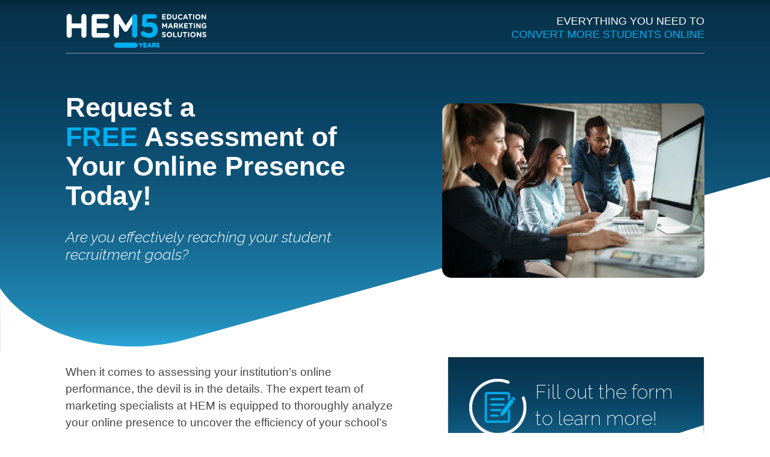

--- FILE ---
content_type: text/html; charset=UTF-8
request_url: https://landing.higher-education-marketing.com/your-free-online-assessment?__hstc=104785823.eb9deb046eb070937d89be2596d11f7c.1622642074732.1626991974873.1627039606114.47&__hssc=104785823.1.1627044669284&__hsfp=778171743&hsCtaTracking=7a06e783-d093-4f2e-91ca-aa91e45df517%7C8cdcf0b0-7377-41ad-bab8-ef3cb0946150
body_size: 8933
content:
<!doctype html><!--[if lt IE 7]> <html class="no-js lt-ie9 lt-ie8 lt-ie7" lang="en" > <![endif]--><!--[if IE 7]>    <html class="no-js lt-ie9 lt-ie8" lang="en" >        <![endif]--><!--[if IE 8]>    <html class="no-js lt-ie9" lang="en" >               <![endif]--><!--[if gt IE 8]><!--><html class="no-js" lang="en"><!--<![endif]--><head>
    <meta charset="utf-8">
    <meta http-equiv="X-UA-Compatible" content="IE=edge,chrome=1">
    <meta name="author" content="HEM Education Marketing Solutions Inc.">
    <meta name="description" content="">
    <meta name="generator" content="HubSpot">
    <title>Your Free Online Assessment | Higher Education Marketing</title>
    <link rel="shortcut icon" href="https://landing.higher-education-marketing.com/hubfs/HEM_favicon_2021.svg">
    
<meta name="viewport" content="width=device-width, initial-scale=1">

    <script src="/hs/hsstatic/jquery-libs/static-1.1/jquery/jquery-1.7.1.js"></script>
<script>hsjQuery = window['jQuery'];</script>
    <meta property="og:description" content="">
    <meta property="og:title" content="Your Free Online Assessment | Higher Education Marketing">
    <meta name="twitter:description" content="">
    <meta name="twitter:title" content="Your Free Online Assessment | Higher Education Marketing">

    

    

    <style>
a.cta_button{-moz-box-sizing:content-box !important;-webkit-box-sizing:content-box !important;box-sizing:content-box !important;vertical-align:middle}.hs-breadcrumb-menu{list-style-type:none;margin:0px 0px 0px 0px;padding:0px 0px 0px 0px}.hs-breadcrumb-menu-item{float:left;padding:10px 0px 10px 10px}.hs-breadcrumb-menu-divider:before{content:'›';padding-left:10px}.hs-featured-image-link{border:0}.hs-featured-image{float:right;margin:0 0 20px 20px;max-width:50%}@media (max-width: 568px){.hs-featured-image{float:none;margin:0;width:100%;max-width:100%}}.hs-screen-reader-text{clip:rect(1px, 1px, 1px, 1px);height:1px;overflow:hidden;position:absolute !important;width:1px}
</style>


 <style>
     .colored-bar, .footer-section {
        background: #333333; /* Old browsers */
        background: -moz-linear-gradient(-45deg,  #333333 20%, #333333 100%); /* FF3.6-15 */
        background: -webkit-linear-gradient(-45deg,  #333333 20%,#333333 100%); /* Chrome10-25,Safari5.1-6 */
        background: linear-gradient(135deg,  #333333 20%,#333333 100%); /* W3C, IE10+, FF16+, Chrome26+, Opera12+, Safari7+ */
        filter: progid:DXImageTransform.Microsoft.gradient( startColorstr='#333333', endColorstr='#333333',GradientType=1 ); /* IE6-9 fallback on horizontal gradient */
     }
 </style>


    


    
    <link rel="canonical" href="https://landing.higher-education-marketing.com/your-free-online-assessment">

<!-- Google Tag Manager -->
<script>(function(w,d,s,l,i){w[l]=w[l]||[];w[l].push({'gtm.start':
new Date().getTime(),event:'gtm.js'});var f=d.getElementsByTagName(s)[0],
j=d.createElement(s),dl=l!='dataLayer'?'&l='+l:'';j.async=true;j.src=
'https://www.googletagmanager.com/gtm.js?id='+i+dl;f.parentNode.insertBefore(j,f);
})(window,document,'script','dataLayer','GTM-5FJRW52');</script>
<!-- End Google Tag Manager -->
<meta property="og:url" content="https://landing.higher-education-marketing.com/your-free-online-assessment">
<meta name="twitter:card" content="summary">
<link rel="stylesheet" href="//7052064.fs1.hubspotusercontent-na1.net/hubfs/7052064/hub_generated/template_assets/DEFAULT_ASSET/1767723259071/template_layout.min.css">


<link rel="stylesheet" href="https://landing.higher-education-marketing.com/hubfs/hub_generated/template_assets/1/48002323318/1741521246883/template_ridge_styles-updated-layout-new-branding.css">


    <style type="text/css">
.partner-logo{
  margin:2% 0 !important;
  }
</style>

<!-- Start VWO Async SmartCode -->
<link rel="preconnect" href="https://dev.visualwebsiteoptimizer.com">
<script type="text/javascript" id="vwoCode">
window._vwo_code=window._vwo_code || (function() {
var account_id=843065,
version = 1.5,
settings_tolerance=2000,
library_tolerance=2500,
use_existing_jquery=false,
is_spa=1,
hide_element='body',
hide_element_style = 'opacity:0 !important;filter:alpha(opacity=0) !important;background:none !important',
/* DO NOT EDIT BELOW THIS LINE */
f=false,w=window,d=document,vwoCodeEl=d.querySelector('#vwoCode'),code={use_existing_jquery:function(){return use_existing_jquery},library_tolerance:function(){return library_tolerance},hide_element_style:function(){return'{'+hide_element_style+'}'},finish:function(){if(!f){f=true;var e=d.getElementById('_vis_opt_path_hides');if(e)e.parentNode.removeChild(e)}},finished:function(){return f},load:function(e){var t=d.createElement('script');t.fetchPriority='high';t.src=e;t.type='text/javascript';t.onerror=function(){_vwo_code.finish()};d.getElementsByTagName('head')[0].appendChild(t)},getVersion:function(){return version},getMatchedCookies:function(e){var t=[];if(document.cookie){t=document.cookie.match(e)||[]}return t},getCombinationCookie:function(){var e=code.getMatchedCookies(/(?:^|;)\s?(_vis_opt_exp_\d+_combi=[^;$]*)/gi);e=e.map(function(e){try{var t=decodeURIComponent(e);if(!/_vis_opt_exp_\d+_combi=(?:\d+,?)+\s*$/.test(t)){return''}return t}catch(e){return''}});var i=[];e.forEach(function(e){var t=e.match(/([\d,]+)/g);t&&i.push(t.join('-'))});return i.join('|')},init:function(){if(d.URL.indexOf('__vwo_disable__')>-1)return;w.settings_timer=setTimeout(function(){_vwo_code.finish()},settings_tolerance);var e=d.currentScript,t=d.createElement('style'),i=e&&!e.async?hide_element?hide_element+'{'+hide_element_style+'}':'':code.lA=1,n=d.getElementsByTagName('head')[0];t.setAttribute('id','_vis_opt_path_hides');vwoCodeEl&&t.setAttribute('nonce',vwoCodeEl.nonce);t.setAttribute('type','text/css');if(t.styleSheet)t.styleSheet.cssText=i;else t.appendChild(d.createTextNode(i));n.appendChild(t);var o=this.getCombinationCookie();this.load('https://dev.visualwebsiteoptimizer.com/j.php?a='+account_id+'&u='+encodeURIComponent(d.URL)+'&f='+ +is_spa+'&vn='+version+(o?'&c='+o:''));return settings_timer}};w._vwo_settings_timer = code.init();return code;}());
</script>
<!-- End VWO Async SmartCode -->
    

</head>
<body class="landing-page   hs-content-id-50452529997 hs-landing-page hs-page hs-content-path-your-free-online-assessment hs-content-name-sql-your-free-online-assessment-new-brand-hem-lp  " style="">
    <div class="header-container-wrapper">
    <div class="header-container container-fluid">

<div class="row-fluid-wrapper row-depth-1 row-number-1 ">
<div class="row-fluid ">
<div class="span12 widget-span widget-type-raw_jinja " style="" data-widget-type="raw_jinja" data-x="0" data-w="12">






</div><!--end widget-span -->

</div><!--end row-->
</div><!--end row-wrapper -->

    </div><!--end header -->
</div><!--end header wrapper -->

<div class="body-container-wrapper">
    <div class="body-container container-fluid">

<div class="row-fluid-wrapper row-depth-1 row-number-1 ">
<div class="row-fluid ">
<div class="span12 widget-span widget-type-cell sticky page-header-section ridge-bg-image page-center rs-row" style="" data-widget-type="cell" data-x="0" data-w="12">

<div class="row-fluid-wrapper row-depth-1 row-number-2 ">
<div class="row-fluid ">
<div class="span12 widget-span widget-type-cell centered-content" style="" data-widget-type="cell" data-x="0" data-w="12">

<div class="row-fluid-wrapper row-depth-1 row-number-3 ">
<div class="row-fluid ">
<div class="span5 widget-span widget-type-custom_widget logo top-level rs-logo" style="" data-widget-type="custom_widget" data-x="0" data-w="5">
<div id="hs_cos_wrapper_module_1623629484476209" class="hs_cos_wrapper hs_cos_wrapper_widget hs_cos_wrapper_type_module widget-type-linked_image" style="" data-hs-cos-general-type="widget" data-hs-cos-type="module">
    






  



<span id="hs_cos_wrapper_module_1623629484476209_" class="hs_cos_wrapper hs_cos_wrapper_widget hs_cos_wrapper_type_linked_image" style="" data-hs-cos-general-type="widget" data-hs-cos-type="linked_image"><img src="https://landing.higher-education-marketing.com/hubfs/hem15-logo-enr-2.svg" class="hs-image-widget " width="1911" height="485" style="max-width: 100%; height: auto;" alt="hem15-logo-enr-2" title="hem15-logo-enr-2"></span></div>

</div><!--end widget-span -->
<div class="span7 widget-span widget-type-custom_widget mobile-cta-btn" style="" data-widget-type="custom_widget" data-x="5" data-w="7">
<div id="hs_cos_wrapper_module_162362907078453" class="hs_cos_wrapper hs_cos_wrapper_widget hs_cos_wrapper_type_module widget-type-rich_text" style="" data-hs-cos-general-type="widget" data-hs-cos-type="module"><span id="hs_cos_wrapper_module_162362907078453_" class="hs_cos_wrapper hs_cos_wrapper_widget hs_cos_wrapper_type_rich_text" style="" data-hs-cos-general-type="widget" data-hs-cos-type="rich_text"><a id="mobile-cta" href="#form-container">LEARN MORE</a></span></div>

</div><!--end widget-span -->
</div><!--end row-->
</div><!--end row-wrapper -->

</div><!--end widget-span -->
</div><!--end row-->
</div><!--end row-wrapper -->

</div><!--end widget-span -->
</div><!--end row-->
</div><!--end row-wrapper -->

<div class="row-fluid-wrapper row-depth-1 row-number-4 ">
<div class="row-fluid ">
<div id="banner-container" class="span12 widget-span widget-type-cell page-header-section ridge-bg-image" style="" data-widget-type="cell" data-x="0" data-w="12">

<div class="row-fluid-wrapper row-depth-1 row-number-5 ">
<div class="row-fluid ">
<div class="span12 widget-span widget-type-cell swoosh-section page-center" style="" data-widget-type="cell" data-x="0" data-w="12">

<div class="row-fluid-wrapper row-depth-1 row-number-6 ">
<div class="row-fluid ">
<div class="span12 widget-span widget-type-cell desktop header centered-content" style="" data-widget-type="cell" data-x="0" data-w="12">

<div class="row-fluid-wrapper row-depth-1 row-number-7 ">
<div class="row-fluid ">
<div class="span5 widget-span widget-type-custom_widget logo top-level main-header" style="" data-widget-type="custom_widget" data-x="0" data-w="5">
<div id="hs_cos_wrapper_module_1621552016856595" class="hs_cos_wrapper hs_cos_wrapper_widget hs_cos_wrapper_type_module widget-type-linked_image" style="" data-hs-cos-general-type="widget" data-hs-cos-type="module">
    






  



<span id="hs_cos_wrapper_module_1621552016856595_" class="hs_cos_wrapper hs_cos_wrapper_widget hs_cos_wrapper_type_linked_image" style="" data-hs-cos-general-type="widget" data-hs-cos-type="linked_image"><img src="https://landing.higher-education-marketing.com/hubfs/hem15-logo-enr-2.svg" class="hs-image-widget " width="1911" height="485" style="max-width: 100%; height: auto;" alt="hem15-logo-enr-2" title="hem15-logo-enr-2"></span></div>

</div><!--end widget-span -->
<div class="span3 widget-span widget-type-custom_widget mobile-cta-btn mobile" style="" data-widget-type="custom_widget" data-x="5" data-w="3">
<div id="hs_cos_wrapper_module_16239700092461212" class="hs_cos_wrapper hs_cos_wrapper_widget hs_cos_wrapper_type_module widget-type-rich_text" style="" data-hs-cos-general-type="widget" data-hs-cos-type="module"><span id="hs_cos_wrapper_module_16239700092461212_" class="hs_cos_wrapper hs_cos_wrapper_widget hs_cos_wrapper_type_rich_text" style="" data-hs-cos-general-type="widget" data-hs-cos-type="rich_text"><a id="mobile-cta" href="#form-container">LEARN MORE</a></span></div>

</div><!--end widget-span -->
<div class="span4 widget-span widget-type-custom_widget top-header-tagline top-level desktop main-header" style="" data-widget-type="custom_widget" data-x="8" data-w="4">
<div id="hs_cos_wrapper_module_1622141973840531" class="hs_cos_wrapper hs_cos_wrapper_widget hs_cos_wrapper_type_module widget-type-rich_text" style="" data-hs-cos-general-type="widget" data-hs-cos-type="module"><span id="hs_cos_wrapper_module_1622141973840531_" class="hs_cos_wrapper hs_cos_wrapper_widget hs_cos_wrapper_type_rich_text" style="" data-hs-cos-general-type="widget" data-hs-cos-type="rich_text"><h4 class="tagline">Everything you need to <br><span style="color: #00aff0;">Convert More Students Online</span></h4></span></div>

</div><!--end widget-span -->
</div><!--end row-->
</div><!--end row-wrapper -->

</div><!--end widget-span -->
</div><!--end row-->
</div><!--end row-wrapper -->

<div class="row-fluid-wrapper row-depth-1 row-number-8 ">
<div class="row-fluid ">
<div class="span12 widget-span widget-type-custom_widget sub-logo-border centered-content" style="" data-widget-type="custom_widget" data-x="0" data-w="12">
<div id="hs_cos_wrapper_module_1623376786450797" class="hs_cos_wrapper hs_cos_wrapper_widget hs_cos_wrapper_type_module widget-type-rich_text" style="" data-hs-cos-general-type="widget" data-hs-cos-type="module"><span id="hs_cos_wrapper_module_1623376786450797_" class="hs_cos_wrapper hs_cos_wrapper_widget hs_cos_wrapper_type_rich_text" style="" data-hs-cos-general-type="widget" data-hs-cos-type="rich_text"><div class="sub-logo-container">&nbsp;</div></span></div>

</div><!--end widget-span -->
</div><!--end row-->
</div><!--end row-wrapper -->

<div class="row-fluid-wrapper row-depth-1 row-number-9 ">
<div class="row-fluid ">
<div class="span12 widget-span widget-type-cell centered-content" style="" data-widget-type="cell" data-x="0" data-w="12">

<div class="row-fluid-wrapper row-depth-1 row-number-10 ">
<div class="row-fluid ">
<div class="span6 widget-span widget-type-cell header-left top-level" style="" data-widget-type="cell" data-x="0" data-w="6">

<div class="row-fluid-wrapper row-depth-2 row-number-1 ">
<div class="row-fluid ">
<div class="span12 widget-span widget-type-cell " style="z-index: 99999999;" data-widget-type="cell" data-x="0" data-w="12">

<div class="row-fluid-wrapper row-depth-2 row-number-2 ">
<div class="row-fluid ">
<div class="span12 widget-span widget-type-custom_widget header top-level" style="position: relative; z-index: 9999999;" data-widget-type="custom_widget" data-x="0" data-w="12">
<div id="hs_cos_wrapper_module_1621550423067136" class="hs_cos_wrapper hs_cos_wrapper_widget hs_cos_wrapper_type_module widget-type-rich_text" style="" data-hs-cos-general-type="widget" data-hs-cos-type="module"><span id="hs_cos_wrapper_module_1621550423067136_" class="hs_cos_wrapper hs_cos_wrapper_widget hs_cos_wrapper_type_rich_text" style="" data-hs-cos-general-type="widget" data-hs-cos-type="rich_text"><h1 class="main-header-text">Request a <br><span style="color: #00aff0;">FREE</span> Assessment of Your Online Presence Today!</h1></span></div>

   </div><!--end widget-span -->
    </div><!--end row-->
</div><!--end row-wrapper -->

<div class="row-fluid-wrapper row-depth-2 row-number-3 ">
<div class="row-fluid ">
<div class="span12 widget-span widget-type-custom_widget sub-header" style="position: relative; z-index: 9999999;" data-widget-type="custom_widget" data-x="0" data-w="12">
<div id="hs_cos_wrapper_module_16227679882701405" class="hs_cos_wrapper hs_cos_wrapper_widget hs_cos_wrapper_type_module widget-type-rich_text" style="" data-hs-cos-general-type="widget" data-hs-cos-type="module"><span id="hs_cos_wrapper_module_16227679882701405_" class="hs_cos_wrapper hs_cos_wrapper_widget hs_cos_wrapper_type_rich_text" style="" data-hs-cos-general-type="widget" data-hs-cos-type="rich_text"><h4 class="sub-header-text">Are you effectively reaching your student recruitment goals?</h4></span></div>

   </div><!--end widget-span -->
    </div><!--end row-->
</div><!--end row-wrapper -->

<div class="row-fluid-wrapper row-depth-2 row-number-4 ">
<div class="row-fluid ">
<div class="span12 widget-span widget-type-custom_widget sub-header mobile" style="z-index: 999999; position: relative;" data-widget-type="custom_widget" data-x="0" data-w="12">
<div id="hs_cos_wrapper_module_162281943259859" class="hs_cos_wrapper hs_cos_wrapper_widget hs_cos_wrapper_type_module widget-type-linked_image" style="" data-hs-cos-general-type="widget" data-hs-cos-type="module">
    






  



<span id="hs_cos_wrapper_module_162281943259859_" class="hs_cos_wrapper hs_cos_wrapper_widget hs_cos_wrapper_type_linked_image" style="" data-hs-cos-general-type="widget" data-hs-cos-type="linked_image"><img src="https://landing.higher-education-marketing.com/hs-fs/hubfs/iStock-964871230.jpg?width=400&amp;height=267&amp;name=iStock-964871230.jpg" class="hs-image-widget " width="400" height="267" style="max-width: 100%; height: auto;" alt="iStock-964871230" title="iStock-964871230" srcset="https://landing.higher-education-marketing.com/hs-fs/hubfs/iStock-964871230.jpg?width=200&amp;height=134&amp;name=iStock-964871230.jpg 200w, https://landing.higher-education-marketing.com/hs-fs/hubfs/iStock-964871230.jpg?width=400&amp;height=267&amp;name=iStock-964871230.jpg 400w, https://landing.higher-education-marketing.com/hs-fs/hubfs/iStock-964871230.jpg?width=600&amp;height=401&amp;name=iStock-964871230.jpg 600w, https://landing.higher-education-marketing.com/hs-fs/hubfs/iStock-964871230.jpg?width=800&amp;height=534&amp;name=iStock-964871230.jpg 800w, https://landing.higher-education-marketing.com/hs-fs/hubfs/iStock-964871230.jpg?width=1000&amp;height=668&amp;name=iStock-964871230.jpg 1000w, https://landing.higher-education-marketing.com/hs-fs/hubfs/iStock-964871230.jpg?width=1200&amp;height=801&amp;name=iStock-964871230.jpg 1200w" sizes="(max-width: 400px) 100vw, 400px"></span></div>

   </div><!--end widget-span -->
    </div><!--end row-->
</div><!--end row-wrapper -->

</div><!--end widget-span -->
</div><!--end row-->
</div><!--end row-wrapper -->

</div><!--end widget-span -->
<div class="span6 widget-span widget-type-cell header-form header-right" style="" data-widget-type="cell" data-x="6" data-w="6">

<div class="row-fluid-wrapper row-depth-2 row-number-5 ">
<div class="row-fluid ">
<div class="span12 widget-span widget-type-cell " style="" data-widget-type="cell" data-x="0" data-w="12">

<div class="row-fluid-wrapper row-depth-2 row-number-6 ">
<div class="row-fluid ">
<div class="span12 widget-span widget-type-custom_widget above-form-image desktop top-level" style="position: relative; z-index: 9999999;" data-widget-type="custom_widget" data-x="0" data-w="12">
<div id="hs_cos_wrapper_module_1621551515395482" class="hs_cos_wrapper hs_cos_wrapper_widget hs_cos_wrapper_type_module widget-type-linked_image" style="" data-hs-cos-general-type="widget" data-hs-cos-type="module">
    






  



<span id="hs_cos_wrapper_module_1621551515395482_" class="hs_cos_wrapper hs_cos_wrapper_widget hs_cos_wrapper_type_linked_image" style="" data-hs-cos-general-type="widget" data-hs-cos-type="linked_image"><img src="https://landing.higher-education-marketing.com/hs-fs/hubfs/iStock-964871230.jpg?width=500&amp;height=333&amp;name=iStock-964871230.jpg" class="hs-image-widget " width="500" height="333" style="max-width: 100%; height: auto;" alt="iStock-964871230" title="iStock-964871230" srcset="https://landing.higher-education-marketing.com/hs-fs/hubfs/iStock-964871230.jpg?width=250&amp;height=167&amp;name=iStock-964871230.jpg 250w, https://landing.higher-education-marketing.com/hs-fs/hubfs/iStock-964871230.jpg?width=500&amp;height=333&amp;name=iStock-964871230.jpg 500w, https://landing.higher-education-marketing.com/hs-fs/hubfs/iStock-964871230.jpg?width=750&amp;height=500&amp;name=iStock-964871230.jpg 750w, https://landing.higher-education-marketing.com/hs-fs/hubfs/iStock-964871230.jpg?width=1000&amp;height=666&amp;name=iStock-964871230.jpg 1000w, https://landing.higher-education-marketing.com/hs-fs/hubfs/iStock-964871230.jpg?width=1250&amp;height=833&amp;name=iStock-964871230.jpg 1250w, https://landing.higher-education-marketing.com/hs-fs/hubfs/iStock-964871230.jpg?width=1500&amp;height=999&amp;name=iStock-964871230.jpg 1500w" sizes="(max-width: 500px) 100vw, 500px"></span></div>

   </div><!--end widget-span -->
    </div><!--end row-->
</div><!--end row-wrapper -->

</div><!--end widget-span -->
</div><!--end row-->
</div><!--end row-wrapper -->

</div><!--end widget-span -->
</div><!--end row-->
</div><!--end row-wrapper -->

</div><!--end widget-span -->
</div><!--end row-->
</div><!--end row-wrapper -->

<div class="row-fluid-wrapper row-depth-1 row-number-1 ">
<div class="row-fluid ">
<div class="span12 widget-span widget-type-custom_widget " style="" data-widget-type="custom_widget" data-x="0" data-w="12">
<div id="hs_cos_wrapper_module_1622821985723453" class="hs_cos_wrapper hs_cos_wrapper_widget hs_cos_wrapper_type_module widget-type-rich_text" style="" data-hs-cos-general-type="widget" data-hs-cos-type="module"><span id="hs_cos_wrapper_module_1622821985723453_" class="hs_cos_wrapper hs_cos_wrapper_widget hs_cos_wrapper_type_rich_text" style="" data-hs-cos-general-type="widget" data-hs-cos-type="rich_text"><div class="svg-overlay"><svg xmlns="http://www.w3.org/2000/svg" viewbox="0 0 1920 650.54" preserveaspectratio="none"><path d="M463.89,586C284.05,658.19,80.06,575.64,0,401.47L.43,650.54H1920L1918.88,0Z" transform="translate(0 0)" fill="#fff">&nbsp;</path></svg></div></span></div>

</div><!--end widget-span -->
</div><!--end row-->
</div><!--end row-wrapper -->

</div><!--end widget-span -->
</div><!--end row-->
</div><!--end row-wrapper -->

<div class="row-fluid-wrapper row-depth-1 row-number-2 ">
<div class="row-fluid ">
<div class="span12 widget-span widget-type-cell page-center" style="" data-widget-type="cell" data-x="0" data-w="12">

<div class="row-fluid-wrapper row-depth-1 row-number-3 ">
<div class="row-fluid ">
<div class="span12 widget-span widget-type-cell centered-content" style="" data-widget-type="cell" data-x="0" data-w="12">

<div class="row-fluid-wrapper row-depth-1 row-number-4 ">
<div class="row-fluid ">
<div class="span7 widget-span widget-type-rich_text main-text" style="color:#444444;" data-widget-type="rich_text" data-x="0" data-w="7">
<div class="cell-wrapper layout-widget-wrapper">
<span id="hs_cos_wrapper_module_150179034760270" class="hs_cos_wrapper hs_cos_wrapper_widget hs_cos_wrapper_type_rich_text" style="" data-hs-cos-general-type="widget" data-hs-cos-type="rich_text"><p>When it comes to assessing your institution’s online performance, the devil is in the details. The expert team of marketing specialists at HEM is equipped to thoroughly analyze your online presence to uncover the efficiency of your school’s marketing initiatives.</p>
<p><span style="color: #444444; font-family: helvetica; font-size: 18px;">Through this <strong>FREE</strong> assessment, HEM will look at the following elements to identify key areas that can be improved:</span></p>
<ul>
<li><em><span style="color: #444444; font-family: helvetica; font-size: 18px;">Google Analytics</span></em></li>
<li><em><span style="color: #444444; font-family: helvetica; font-size: 18px;">Organic Search</span></em></li>
<li><em><span style="color: #444444; font-family: helvetica; font-size: 18px;">Social Media</span></em></li>
<li><em><span style="color: #444444; font-family: helvetica; font-size: 18px;">Paid Search</span></em></li>
<li><em><span style="color: #444444; font-family: helvetica; font-size: 18px;">Email Marketing</span></em></li>
<li><em><span style="color: #444444; font-family: helvetica; font-size: 18px;">Calls-to-Action</span></em></li>
<li><em><span style="color: #444444; font-family: helvetica; font-size: 18px;">CRM Integration</span></em></li>
</ul>
<p><span style="color: #2a77a4; font-family: helvetica; font-size: 18px;"><strong><br></strong></span><span style="color: #357da9;"><span style="font-family: helvetica; font-size: 18px;"><strong>Don’t wait any longer! Fill out this form to find </strong></span><span style="font-family: helvetica; font-size: 18px;"><strong>out if your online presence is up to scratch!</strong></span></span></p></span>
</div><!--end layout-widget-wrapper -->
</div><!--end widget-span -->
<div id="form-container" class="span5 widget-span widget-type-cell swoosh-section-form" style="" data-widget-type="cell" data-x="7" data-w="5">

<div class="row-fluid-wrapper row-depth-2 row-number-1 ">
<div class="row-fluid ">
<div class="span12 widget-span widget-type-cell form-gradient-bg" style="" data-widget-type="cell" data-x="0" data-w="12">

<div class="row-fluid-wrapper row-depth-2 row-number-2 ">
<div class="row-fluid ">
<div class="span12 widget-span widget-type-custom_widget form-header" style="z-index:99999999; position: relative;" data-widget-type="custom_widget" data-x="0" data-w="12">
<div id="hs_cos_wrapper_module_1622150038272321" class="hs_cos_wrapper hs_cos_wrapper_widget hs_cos_wrapper_type_module widget-type-rich_text" style="" data-hs-cos-general-type="widget" data-hs-cos-type="module"><span id="hs_cos_wrapper_module_1622150038272321_" class="hs_cos_wrapper hs_cos_wrapper_widget hs_cos_wrapper_type_rich_text" style="" data-hs-cos-general-type="widget" data-hs-cos-type="rich_text"><div class="main-form-header-container">
<div style="display: inline-block;"><img class="form-icon" src="https://landing.higher-education-marketing.com/hs-fs/hubfs/HEM%20LPs/HEM_icon_free_assess_LP-1.png?height=100&amp;name=HEM_icon_free_assess_LP-1.png" height="100"></div>
<h1 class="main-form-header">Fill out the form <br>to learn more!</h1>
</div>
<div class="form-svg-container">
<div class="svg-overlay"><svg xmlns="http://www.w3.org/2000/svg" viewbox="0 0 1920 650.54" preserveaspectratio="none"> <path d="M463.89,586C284.05,658.19,80.06,575.64,0,401.47L.43,650.54H1920L1918.88,0Z" transform="translate(0 0)" fill="#fff">&nbsp;</path> </svg></div>
</div></span></div>

   </div><!--end widget-span -->
    </div><!--end row-->
</div><!--end row-wrapper -->

</div><!--end widget-span -->
</div><!--end row-->
</div><!--end row-wrapper -->

<div class="row-fluid-wrapper row-depth-2 row-number-3 ">
<div class="row-fluid ">
<div class="span12 widget-span widget-type-custom_widget form" style="z-index:99999999; position: relative; background-color: #ffffff !important;" data-widget-type="custom_widget" data-x="0" data-w="12">
<div id="hs_cos_wrapper_module_1622150045112323" class="hs_cos_wrapper hs_cos_wrapper_widget hs_cos_wrapper_type_module widget-type-form" style="" data-hs-cos-general-type="widget" data-hs-cos-type="module">


	



	<span id="hs_cos_wrapper_module_1622150045112323_" class="hs_cos_wrapper hs_cos_wrapper_widget hs_cos_wrapper_type_form" style="" data-hs-cos-general-type="widget" data-hs-cos-type="form">
<div id="hs_form_target_module_1622150045112323-1"></div>








</span>
</div>

</div><!--end widget-span -->
</div><!--end row-->
</div><!--end row-wrapper -->

</div><!--end widget-span -->
</div><!--end row-->
</div><!--end row-wrapper -->

</div><!--end widget-span -->
</div><!--end row-->
</div><!--end row-wrapper -->

</div><!--end widget-span -->
</div><!--end row-->
</div><!--end row-wrapper -->

</div><!--end widget-span -->
</div><!--end row-->
</div><!--end row-wrapper -->

<div class="row-fluid-wrapper row-depth-1 row-number-1 ">
<div class="row-fluid ">
<div class="span12 widget-span widget-type-cell testimonial-section ridge-bg-image page-center" style="" data-widget-type="cell" data-x="0" data-w="12">

<div class="row-fluid-wrapper row-depth-1 row-number-2 ">
<div class="row-fluid ">
<div class="span12 widget-span widget-type-cell testimonial-section-inner centered-content" style="" data-widget-type="cell" data-x="0" data-w="12">

<div class="row-fluid-wrapper row-depth-1 row-number-3 ">
<div class="row-fluid ">
<div class="span12 widget-span widget-type-linked_image author" style="" data-widget-type="linked_image" data-x="0" data-w="12">
<div class="cell-wrapper layout-widget-wrapper">
<span id="hs_cos_wrapper_module_147629387531553598" class="hs_cos_wrapper hs_cos_wrapper_widget hs_cos_wrapper_type_linked_image" style="" data-hs-cos-general-type="widget" data-hs-cos-type="linked_image"><img src="https://landing.higher-education-marketing.com/hs-fs/hubfs/HEM%20LPs/Free%20Online%20Assessment/JCU_circle_logo_2.png?width=204&amp;name=JCU_circle_logo_2.png" class="hs-image-widget " style="width:204px;border-width:0px;border:0px;" width="204" alt="JCU_circle_logo_2.png" title="JCU_circle_logo_2.png" srcset="https://landing.higher-education-marketing.com/hs-fs/hubfs/HEM%20LPs/Free%20Online%20Assessment/JCU_circle_logo_2.png?width=102&amp;name=JCU_circle_logo_2.png 102w, https://landing.higher-education-marketing.com/hs-fs/hubfs/HEM%20LPs/Free%20Online%20Assessment/JCU_circle_logo_2.png?width=204&amp;name=JCU_circle_logo_2.png 204w, https://landing.higher-education-marketing.com/hs-fs/hubfs/HEM%20LPs/Free%20Online%20Assessment/JCU_circle_logo_2.png?width=306&amp;name=JCU_circle_logo_2.png 306w, https://landing.higher-education-marketing.com/hs-fs/hubfs/HEM%20LPs/Free%20Online%20Assessment/JCU_circle_logo_2.png?width=408&amp;name=JCU_circle_logo_2.png 408w, https://landing.higher-education-marketing.com/hs-fs/hubfs/HEM%20LPs/Free%20Online%20Assessment/JCU_circle_logo_2.png?width=510&amp;name=JCU_circle_logo_2.png 510w, https://landing.higher-education-marketing.com/hs-fs/hubfs/HEM%20LPs/Free%20Online%20Assessment/JCU_circle_logo_2.png?width=612&amp;name=JCU_circle_logo_2.png 612w" sizes="(max-width: 204px) 100vw, 204px"></span></div><!--end layout-widget-wrapper -->
</div><!--end widget-span -->
</div><!--end row-->
</div><!--end row-wrapper -->

<div class="row-fluid-wrapper row-depth-1 row-number-4 ">
<div class="row-fluid ">
<div class="span12 widget-span widget-type-text author-name" style="" data-widget-type="text" data-x="0" data-w="12">
<div class="cell-wrapper layout-widget-wrapper">
<span id="hs_cos_wrapper_module_147629387955455304" class="hs_cos_wrapper hs_cos_wrapper_widget hs_cos_wrapper_type_text" style="" data-hs-cos-general-type="widget" data-hs-cos-type="text">BERENICE COCCIOLILLO, JOHN CABOT UNIVERSITY</span></div><!--end layout-widget-wrapper -->
</div><!--end widget-span -->
</div><!--end row-->
</div><!--end row-wrapper -->

<div class="row-fluid-wrapper row-depth-1 row-number-5 ">
<div class="row-fluid ">
<div class="span12 widget-span widget-type-rich_text " style="" data-widget-type="rich_text" data-x="0" data-w="12">
<div class="cell-wrapper layout-widget-wrapper">
<span id="hs_cos_wrapper_module_147629388179757013" class="hs_cos_wrapper hs_cos_wrapper_widget hs_cos_wrapper_type_rich_text" style="" data-hs-cos-general-type="widget" data-hs-cos-type="rich_text"><em>"...extremely professional, they have gone out of their way to help us solve problems..."</em></span>
</div><!--end layout-widget-wrapper -->
</div><!--end widget-span -->
</div><!--end row-->
</div><!--end row-wrapper -->

</div><!--end widget-span -->
</div><!--end row-->
</div><!--end row-wrapper -->

</div><!--end widget-span -->
</div><!--end row-->
</div><!--end row-wrapper -->

    </div><!--end body -->
</div><!--end body wrapper -->

<div class="footer-container-wrapper">
    <div class="footer-container container-fluid">

<div class="row-fluid-wrapper row-depth-1 row-number-1 ">
<div class="row-fluid ">
<div class="span12 widget-span widget-type-cell footer-section page-center" style="" data-widget-type="cell" data-x="0" data-w="12">

<div class="row-fluid-wrapper row-depth-1 row-number-2 ">
<div class="row-fluid ">
<div class="span12 widget-span widget-type-cell centered-content" style="" data-widget-type="cell" data-x="0" data-w="12">

<div class="row-fluid-wrapper row-depth-1 row-number-3 ">
<div class="row-fluid ">
<div class="span9 widget-span widget-type-cell left-col fot-col" style="" data-widget-type="cell" data-x="0" data-w="9">

<div class="row-fluid-wrapper row-depth-1 row-number-4 ">
<div class="row-fluid ">
<div class="span12 widget-span widget-type-rich_text about-hem" style="" data-widget-type="rich_text" data-x="0" data-w="12">
<div class="cell-wrapper layout-widget-wrapper">
<span id="hs_cos_wrapper_module_1527707634851150" class="hs_cos_wrapper hs_cos_wrapper_widget hs_cos_wrapper_type_rich_text" style="" data-hs-cos-general-type="widget" data-hs-cos-type="rich_text"><div>
<p class="footer-description" style="font-size: 18px; font-weight: 300;">Founded in 2008, <span style="color: #00aff0;">HEM</span> is a multi-lingual company, based in Montreal, with a wide range of education clients across Canada, the US and Europe. Our tight-knit team of marketing specialists provide comprehensive, customized digital marketing solutions for:</p>
</div></span>
</div><!--end layout-widget-wrapper -->
</div><!--end widget-span -->
</div><!--end row-->
</div><!--end row-wrapper -->

<div class="row-fluid-wrapper row-depth-1 row-number-5 ">
<div class="row-fluid ">
<div class="span12 widget-span widget-type-cell " style="text-align: center;" data-widget-type="cell" data-x="0" data-w="12">

<div class="row-fluid-wrapper row-depth-2 row-number-1 ">
<div class="row-fluid ">
<div class="span3 widget-span widget-type-cell footer-logos digital-marketing-container" style="" data-widget-type="cell" data-x="0" data-w="3">

<div class="row-fluid-wrapper row-depth-2 row-number-2 ">
<div class="row-fluid ">
<div class="span12 widget-span widget-type-custom_widget flex-footer-partner" style="" data-widget-type="custom_widget" data-x="0" data-w="12">
<div id="hs_cos_wrapper_module_1621551160335338" class="hs_cos_wrapper hs_cos_wrapper_widget hs_cos_wrapper_type_module widget-type-linked_image" style="" data-hs-cos-general-type="widget" data-hs-cos-type="module">
    






  



<span id="hs_cos_wrapper_module_1621551160335338_" class="hs_cos_wrapper hs_cos_wrapper_widget hs_cos_wrapper_type_linked_image" style="" data-hs-cos-general-type="widget" data-hs-cos-type="linked_image"><img src="https://landing.higher-education-marketing.com/hs-fs/hubfs/HEM%20LPs/HEM_icon_DM.png?width=100&amp;height=100&amp;name=HEM_icon_DM.png" class="hs-image-widget " width="100" height="100" alt="HEM_icon_DM" title="HEM_icon_DM" srcset="https://landing.higher-education-marketing.com/hs-fs/hubfs/HEM%20LPs/HEM_icon_DM.png?width=50&amp;height=50&amp;name=HEM_icon_DM.png 50w, https://landing.higher-education-marketing.com/hs-fs/hubfs/HEM%20LPs/HEM_icon_DM.png?width=100&amp;height=100&amp;name=HEM_icon_DM.png 100w, https://landing.higher-education-marketing.com/hs-fs/hubfs/HEM%20LPs/HEM_icon_DM.png?width=150&amp;height=150&amp;name=HEM_icon_DM.png 150w, https://landing.higher-education-marketing.com/hs-fs/hubfs/HEM%20LPs/HEM_icon_DM.png?width=200&amp;height=200&amp;name=HEM_icon_DM.png 200w, https://landing.higher-education-marketing.com/hs-fs/hubfs/HEM%20LPs/HEM_icon_DM.png?width=250&amp;height=250&amp;name=HEM_icon_DM.png 250w, https://landing.higher-education-marketing.com/hs-fs/hubfs/HEM%20LPs/HEM_icon_DM.png?width=300&amp;height=300&amp;name=HEM_icon_DM.png 300w" sizes="(max-width: 100px) 100vw, 100px"></span></div>

   </div><!--end widget-span -->
    </div><!--end row-->
</div><!--end row-wrapper -->

<div class="row-fluid-wrapper row-depth-2 row-number-3 ">
<div class="row-fluid ">
<div class="span12 widget-span widget-type-custom_widget footer-link-header" style="" data-widget-type="custom_widget" data-x="0" data-w="12">
<div id="hs_cos_wrapper_module_1622141028560174" class="hs_cos_wrapper hs_cos_wrapper_widget hs_cos_wrapper_type_module widget-type-rich_text" style="" data-hs-cos-general-type="widget" data-hs-cos-type="module"><span id="hs_cos_wrapper_module_1622141028560174_" class="hs_cos_wrapper hs_cos_wrapper_widget hs_cos_wrapper_type_rich_text" style="" data-hs-cos-general-type="widget" data-hs-cos-type="rich_text"><h4>Digital marketing</h4></span></div>

   </div><!--end widget-span -->
    </div><!--end row-->
</div><!--end row-wrapper -->

</div><!--end widget-span -->
<div class="span3 widget-span widget-type-cell footer-logos mautic-crm-container" style="" data-widget-type="cell" data-x="3" data-w="3">

<div class="row-fluid-wrapper row-depth-2 row-number-4 ">
<div class="row-fluid ">
<div class="span12 widget-span widget-type-custom_widget flex-footer-partner" style="" data-widget-type="custom_widget" data-x="0" data-w="12">
<div id="hs_cos_wrapper_module_1621551196224348" class="hs_cos_wrapper hs_cos_wrapper_widget hs_cos_wrapper_type_module widget-type-linked_image" style="" data-hs-cos-general-type="widget" data-hs-cos-type="module">
    






  



<span id="hs_cos_wrapper_module_1621551196224348_" class="hs_cos_wrapper hs_cos_wrapper_widget hs_cos_wrapper_type_linked_image" style="" data-hs-cos-general-type="widget" data-hs-cos-type="linked_image"><img src="https://landing.higher-education-marketing.com/hs-fs/hubfs/HEM%20LPs/HEM_icon_mautic.png?width=100&amp;height=100&amp;name=HEM_icon_mautic.png" class="hs-image-widget " width="100" height="100" style="max-width: 100%; height: auto;" alt="HEM_icon_mautic" title="HEM_icon_mautic" srcset="https://landing.higher-education-marketing.com/hs-fs/hubfs/HEM%20LPs/HEM_icon_mautic.png?width=50&amp;height=50&amp;name=HEM_icon_mautic.png 50w, https://landing.higher-education-marketing.com/hs-fs/hubfs/HEM%20LPs/HEM_icon_mautic.png?width=100&amp;height=100&amp;name=HEM_icon_mautic.png 100w, https://landing.higher-education-marketing.com/hs-fs/hubfs/HEM%20LPs/HEM_icon_mautic.png?width=150&amp;height=150&amp;name=HEM_icon_mautic.png 150w, https://landing.higher-education-marketing.com/hs-fs/hubfs/HEM%20LPs/HEM_icon_mautic.png?width=200&amp;height=200&amp;name=HEM_icon_mautic.png 200w, https://landing.higher-education-marketing.com/hs-fs/hubfs/HEM%20LPs/HEM_icon_mautic.png?width=250&amp;height=250&amp;name=HEM_icon_mautic.png 250w, https://landing.higher-education-marketing.com/hs-fs/hubfs/HEM%20LPs/HEM_icon_mautic.png?width=300&amp;height=300&amp;name=HEM_icon_mautic.png 300w" sizes="(max-width: 100px) 100vw, 100px"></span></div>

   </div><!--end widget-span -->
    </div><!--end row-->
</div><!--end row-wrapper -->

<div class="row-fluid-wrapper row-depth-2 row-number-5 ">
<div class="row-fluid ">
<div class="span12 widget-span widget-type-custom_widget footer-link-header" style="" data-widget-type="custom_widget" data-x="0" data-w="12">
<div id="hs_cos_wrapper_module_1622141033650178" class="hs_cos_wrapper hs_cos_wrapper_widget hs_cos_wrapper_type_module widget-type-rich_text" style="" data-hs-cos-general-type="widget" data-hs-cos-type="module"><span id="hs_cos_wrapper_module_1622141033650178_" class="hs_cos_wrapper hs_cos_wrapper_widget hs_cos_wrapper_type_rich_text" style="" data-hs-cos-general-type="widget" data-hs-cos-type="rich_text"><h4>Mautic CRM</h4></span></div>

   </div><!--end widget-span -->
    </div><!--end row-->
</div><!--end row-wrapper -->

</div><!--end widget-span -->
<div class="span3 widget-span widget-type-cell footer-logos student-portal-header" style="" data-widget-type="cell" data-x="6" data-w="3">

<div class="row-fluid-wrapper row-depth-2 row-number-6 ">
<div class="row-fluid ">
<div class="span12 widget-span widget-type-custom_widget flex-footer-partner" style="" data-widget-type="custom_widget" data-x="0" data-w="12">
<div id="hs_cos_wrapper_module_1621551179981345" class="hs_cos_wrapper hs_cos_wrapper_widget hs_cos_wrapper_type_module widget-type-linked_image" style="" data-hs-cos-general-type="widget" data-hs-cos-type="module">
    






  



<span id="hs_cos_wrapper_module_1621551179981345_" class="hs_cos_wrapper hs_cos_wrapper_widget hs_cos_wrapper_type_linked_image" style="" data-hs-cos-general-type="widget" data-hs-cos-type="linked_image"><img src="https://landing.higher-education-marketing.com/hs-fs/hubfs/HEM%20LPs/HEM_icon_SP-1.png?width=100&amp;height=100&amp;name=HEM_icon_SP-1.png" class="hs-image-widget " width="100" height="100" style="max-width: 100%; height: auto;" alt="HEM_icon_SP-1" title="HEM_icon_SP-1" srcset="https://landing.higher-education-marketing.com/hs-fs/hubfs/HEM%20LPs/HEM_icon_SP-1.png?width=50&amp;height=50&amp;name=HEM_icon_SP-1.png 50w, https://landing.higher-education-marketing.com/hs-fs/hubfs/HEM%20LPs/HEM_icon_SP-1.png?width=100&amp;height=100&amp;name=HEM_icon_SP-1.png 100w, https://landing.higher-education-marketing.com/hs-fs/hubfs/HEM%20LPs/HEM_icon_SP-1.png?width=150&amp;height=150&amp;name=HEM_icon_SP-1.png 150w, https://landing.higher-education-marketing.com/hs-fs/hubfs/HEM%20LPs/HEM_icon_SP-1.png?width=200&amp;height=200&amp;name=HEM_icon_SP-1.png 200w, https://landing.higher-education-marketing.com/hs-fs/hubfs/HEM%20LPs/HEM_icon_SP-1.png?width=250&amp;height=250&amp;name=HEM_icon_SP-1.png 250w, https://landing.higher-education-marketing.com/hs-fs/hubfs/HEM%20LPs/HEM_icon_SP-1.png?width=300&amp;height=300&amp;name=HEM_icon_SP-1.png 300w" sizes="(max-width: 100px) 100vw, 100px"></span></div>

   </div><!--end widget-span -->
    </div><!--end row-->
</div><!--end row-wrapper -->

<div class="row-fluid-wrapper row-depth-2 row-number-7 ">
<div class="row-fluid ">
<div class="span12 widget-span widget-type-custom_widget footer-link-header" style="" data-widget-type="custom_widget" data-x="0" data-w="12">
<div id="hs_cos_wrapper_module_1622141037294182" class="hs_cos_wrapper hs_cos_wrapper_widget hs_cos_wrapper_type_module widget-type-rich_text" style="" data-hs-cos-general-type="widget" data-hs-cos-type="module"><span id="hs_cos_wrapper_module_1622141037294182_" class="hs_cos_wrapper hs_cos_wrapper_widget hs_cos_wrapper_type_rich_text" style="" data-hs-cos-general-type="widget" data-hs-cos-type="rich_text"><h4>Student Portal</h4></span></div>

   </div><!--end widget-span -->
    </div><!--end row-->
</div><!--end row-wrapper -->

</div><!--end widget-span -->
<div class="span3 widget-span widget-type-cell footer-logos consulting-container" style="" data-widget-type="cell" data-x="9" data-w="3">

<div class="row-fluid-wrapper row-depth-2 row-number-8 ">
<div class="row-fluid ">
<div class="span12 widget-span widget-type-custom_widget flex-footer-partner" style="" data-widget-type="custom_widget" data-x="0" data-w="12">
<div id="hs_cos_wrapper_module_1621551192859347" class="hs_cos_wrapper hs_cos_wrapper_widget hs_cos_wrapper_type_module widget-type-linked_image" style="" data-hs-cos-general-type="widget" data-hs-cos-type="module">
    






  



<span id="hs_cos_wrapper_module_1621551192859347_" class="hs_cos_wrapper hs_cos_wrapper_widget hs_cos_wrapper_type_linked_image" style="" data-hs-cos-general-type="widget" data-hs-cos-type="linked_image"><img src="https://landing.higher-education-marketing.com/hs-fs/hubfs/HEM%20LPs/HEM_icon_consult.png?width=100&amp;height=100&amp;name=HEM_icon_consult.png" class="hs-image-widget " width="100" height="100" style="max-width: 100%; height: auto;" alt="HEM_icon_consult" title="HEM_icon_consult" srcset="https://landing.higher-education-marketing.com/hs-fs/hubfs/HEM%20LPs/HEM_icon_consult.png?width=50&amp;height=50&amp;name=HEM_icon_consult.png 50w, https://landing.higher-education-marketing.com/hs-fs/hubfs/HEM%20LPs/HEM_icon_consult.png?width=100&amp;height=100&amp;name=HEM_icon_consult.png 100w, https://landing.higher-education-marketing.com/hs-fs/hubfs/HEM%20LPs/HEM_icon_consult.png?width=150&amp;height=150&amp;name=HEM_icon_consult.png 150w, https://landing.higher-education-marketing.com/hs-fs/hubfs/HEM%20LPs/HEM_icon_consult.png?width=200&amp;height=200&amp;name=HEM_icon_consult.png 200w, https://landing.higher-education-marketing.com/hs-fs/hubfs/HEM%20LPs/HEM_icon_consult.png?width=250&amp;height=250&amp;name=HEM_icon_consult.png 250w, https://landing.higher-education-marketing.com/hs-fs/hubfs/HEM%20LPs/HEM_icon_consult.png?width=300&amp;height=300&amp;name=HEM_icon_consult.png 300w" sizes="(max-width: 100px) 100vw, 100px"></span></div>

   </div><!--end widget-span -->
    </div><!--end row-->
</div><!--end row-wrapper -->

<div class="row-fluid-wrapper row-depth-2 row-number-9 ">
<div class="row-fluid ">
<div class="span12 widget-span widget-type-custom_widget footer-link-header" style="" data-widget-type="custom_widget" data-x="0" data-w="12">
<div id="hs_cos_wrapper_module_1622141040219186" class="hs_cos_wrapper hs_cos_wrapper_widget hs_cos_wrapper_type_module widget-type-rich_text" style="" data-hs-cos-general-type="widget" data-hs-cos-type="module"><span id="hs_cos_wrapper_module_1622141040219186_" class="hs_cos_wrapper hs_cos_wrapper_widget hs_cos_wrapper_type_rich_text" style="" data-hs-cos-general-type="widget" data-hs-cos-type="rich_text"><h4>Consulting</h4></span></div>

   </div><!--end widget-span -->
    </div><!--end row-->
</div><!--end row-wrapper -->

</div><!--end widget-span -->
</div><!--end row-->
</div><!--end row-wrapper -->

</div><!--end widget-span -->
</div><!--end row-->
</div><!--end row-wrapper -->

</div><!--end widget-span -->
<div class="span3 widget-span widget-type-cell right-col" style="" data-widget-type="cell" data-x="9" data-w="3">

<div class="row-fluid-wrapper row-depth-1 row-number-1 ">
<div class="row-fluid ">
<div class="span12 widget-span widget-type-custom_widget partner-logo" style="" data-widget-type="custom_widget" data-x="0" data-w="12">
<div id="hs_cos_wrapper_module_1621551225919359" class="hs_cos_wrapper hs_cos_wrapper_widget hs_cos_wrapper_type_module widget-type-linked_image" style="" data-hs-cos-general-type="widget" data-hs-cos-type="module">
    






  



<span id="hs_cos_wrapper_module_1621551225919359_" class="hs_cos_wrapper hs_cos_wrapper_widget hs_cos_wrapper_type_linked_image" style="" data-hs-cos-general-type="widget" data-hs-cos-type="linked_image"><a href="https://www.google.com/partners/agency?id=2775016484" target="_blank" id="hs-link-module_1621551225919359_" rel="noopener" style="border-width:0px;border:0px;"><img src="https://landing.higher-education-marketing.com/hs-fs/hubfs/ggp.png?width=100&amp;height=95&amp;name=ggp.png" class="hs-image-widget " width="100" height="95" style="max-width: 100%; height: auto;" alt="ggp" title="ggp" srcset="https://landing.higher-education-marketing.com/hs-fs/hubfs/ggp.png?width=50&amp;height=48&amp;name=ggp.png 50w, https://landing.higher-education-marketing.com/hs-fs/hubfs/ggp.png?width=100&amp;height=95&amp;name=ggp.png 100w, https://landing.higher-education-marketing.com/hs-fs/hubfs/ggp.png?width=150&amp;height=143&amp;name=ggp.png 150w, https://landing.higher-education-marketing.com/hs-fs/hubfs/ggp.png?width=200&amp;height=190&amp;name=ggp.png 200w, https://landing.higher-education-marketing.com/hs-fs/hubfs/ggp.png?width=250&amp;height=238&amp;name=ggp.png 250w, https://landing.higher-education-marketing.com/hs-fs/hubfs/ggp.png?width=300&amp;height=285&amp;name=ggp.png 300w" sizes="(max-width: 100px) 100vw, 100px"></a></span></div>

</div><!--end widget-span -->
</div><!--end row-->
</div><!--end row-wrapper -->

<div class="row-fluid-wrapper row-depth-1 row-number-2 ">
<div class="row-fluid ">
<div class="span12 widget-span widget-type-custom_widget partner-logo" style="" data-widget-type="custom_widget" data-x="0" data-w="12">
<div id="hs_cos_wrapper_module_1621551228410360" class="hs_cos_wrapper hs_cos_wrapper_widget hs_cos_wrapper_type_module widget-type-linked_image" style="" data-hs-cos-general-type="widget" data-hs-cos-type="module">
    






  



<span id="hs_cos_wrapper_module_1621551228410360_" class="hs_cos_wrapper hs_cos_wrapper_widget hs_cos_wrapper_type_linked_image" style="" data-hs-cos-general-type="widget" data-hs-cos-type="linked_image"><img src="https://landing.higher-education-marketing.com/hs-fs/hubfs/baap-guidelines-badge-en.png?width=191&amp;height=70&amp;name=baap-guidelines-badge-en.png" class="hs-image-widget " width="191" height="70" style="max-width: 100%; height: auto;" alt="baap-guidelines-badge-en" title="baap-guidelines-badge-en" srcset="https://landing.higher-education-marketing.com/hs-fs/hubfs/baap-guidelines-badge-en.png?width=96&amp;height=35&amp;name=baap-guidelines-badge-en.png 96w, https://landing.higher-education-marketing.com/hs-fs/hubfs/baap-guidelines-badge-en.png?width=191&amp;height=70&amp;name=baap-guidelines-badge-en.png 191w, https://landing.higher-education-marketing.com/hs-fs/hubfs/baap-guidelines-badge-en.png?width=287&amp;height=105&amp;name=baap-guidelines-badge-en.png 287w, https://landing.higher-education-marketing.com/hs-fs/hubfs/baap-guidelines-badge-en.png?width=382&amp;height=140&amp;name=baap-guidelines-badge-en.png 382w, https://landing.higher-education-marketing.com/hs-fs/hubfs/baap-guidelines-badge-en.png?width=478&amp;height=175&amp;name=baap-guidelines-badge-en.png 478w, https://landing.higher-education-marketing.com/hs-fs/hubfs/baap-guidelines-badge-en.png?width=573&amp;height=210&amp;name=baap-guidelines-badge-en.png 573w" sizes="(max-width: 191px) 100vw, 191px"></span></div>

</div><!--end widget-span -->
</div><!--end row-->
</div><!--end row-wrapper -->

<div class="row-fluid-wrapper row-depth-1 row-number-3 ">
<div class="row-fluid ">
<div class="span12 widget-span widget-type-custom_widget partner-logo" style="" data-widget-type="custom_widget" data-x="0" data-w="12">
<div id="hs_cos_wrapper_module_1621551231210364" class="hs_cos_wrapper hs_cos_wrapper_widget hs_cos_wrapper_type_module widget-type-linked_image" style="" data-hs-cos-general-type="widget" data-hs-cos-type="module">
    






  



<span id="hs_cos_wrapper_module_1621551231210364_" class="hs_cos_wrapper hs_cos_wrapper_widget hs_cos_wrapper_type_linked_image" style="" data-hs-cos-general-type="widget" data-hs-cos-type="linked_image"><img src="https://landing.higher-education-marketing.com/hs-fs/hubfs/HubSpot-certified-partner-3.png?width=144&amp;height=70&amp;name=HubSpot-certified-partner-3.png" class="hs-image-widget " width="144" height="70" style="max-width: 100%; height: auto;" alt="HubSpot-certified-partner-3" title="HubSpot-certified-partner-3" srcset="https://landing.higher-education-marketing.com/hs-fs/hubfs/HubSpot-certified-partner-3.png?width=72&amp;height=35&amp;name=HubSpot-certified-partner-3.png 72w, https://landing.higher-education-marketing.com/hs-fs/hubfs/HubSpot-certified-partner-3.png?width=144&amp;height=70&amp;name=HubSpot-certified-partner-3.png 144w, https://landing.higher-education-marketing.com/hs-fs/hubfs/HubSpot-certified-partner-3.png?width=216&amp;height=105&amp;name=HubSpot-certified-partner-3.png 216w, https://landing.higher-education-marketing.com/hs-fs/hubfs/HubSpot-certified-partner-3.png?width=288&amp;height=140&amp;name=HubSpot-certified-partner-3.png 288w, https://landing.higher-education-marketing.com/hs-fs/hubfs/HubSpot-certified-partner-3.png?width=360&amp;height=175&amp;name=HubSpot-certified-partner-3.png 360w, https://landing.higher-education-marketing.com/hs-fs/hubfs/HubSpot-certified-partner-3.png?width=432&amp;height=210&amp;name=HubSpot-certified-partner-3.png 432w" sizes="(max-width: 144px) 100vw, 144px"></span></div>

</div><!--end widget-span -->
</div><!--end row-->
</div><!--end row-wrapper -->

<div class="row-fluid-wrapper row-depth-1 row-number-4 ">
<div class="row-fluid ">
<div class="span12 widget-span widget-type-custom_widget partner-logo" style="" data-widget-type="custom_widget" data-x="0" data-w="12">
<div id="hs_cos_wrapper_module_1641505342378153" class="hs_cos_wrapper hs_cos_wrapper_widget hs_cos_wrapper_type_module widget-type-linked_image" style="" data-hs-cos-general-type="widget" data-hs-cos-type="module">
    






  



<span id="hs_cos_wrapper_module_1641505342378153_" class="hs_cos_wrapper hs_cos_wrapper_widget hs_cos_wrapper_type_linked_image" style="" data-hs-cos-general-type="widget" data-hs-cos-type="linked_image"><img src="https://landing.higher-education-marketing.com/hs-fs/hubfs/fb-partners.png?width=150&amp;height=72&amp;name=fb-partners.png" class="hs-image-widget " width="150" height="72" style="max-width: 100%; height: auto;" alt="fb-partners" title="fb-partners" srcset="https://landing.higher-education-marketing.com/hs-fs/hubfs/fb-partners.png?width=75&amp;height=36&amp;name=fb-partners.png 75w, https://landing.higher-education-marketing.com/hs-fs/hubfs/fb-partners.png?width=150&amp;height=72&amp;name=fb-partners.png 150w, https://landing.higher-education-marketing.com/hs-fs/hubfs/fb-partners.png?width=225&amp;height=108&amp;name=fb-partners.png 225w, https://landing.higher-education-marketing.com/hs-fs/hubfs/fb-partners.png?width=300&amp;height=144&amp;name=fb-partners.png 300w, https://landing.higher-education-marketing.com/hs-fs/hubfs/fb-partners.png?width=375&amp;height=180&amp;name=fb-partners.png 375w, https://landing.higher-education-marketing.com/hs-fs/hubfs/fb-partners.png?width=450&amp;height=216&amp;name=fb-partners.png 450w" sizes="(max-width: 150px) 100vw, 150px"></span></div>

</div><!--end widget-span -->
</div><!--end row-->
</div><!--end row-wrapper -->

</div><!--end widget-span -->
</div><!--end row-->
</div><!--end row-wrapper -->

</div><!--end widget-span -->
</div><!--end row-->
</div><!--end row-wrapper -->

<div class="row-fluid-wrapper row-depth-1 row-number-5 ">
<div class="row-fluid ">
<div id="footer-copyright" class="span12 widget-span widget-type-cell " style="" data-widget-type="cell" data-x="0" data-w="12">

<div class="row-fluid-wrapper row-depth-1 row-number-6 ">
<div class="row-fluid ">
<div class="span12 widget-span widget-type-custom_widget " style="" data-widget-type="custom_widget" data-x="0" data-w="12">
<div id="hs_cos_wrapper_module_1621551258395371" class="hs_cos_wrapper hs_cos_wrapper_widget hs_cos_wrapper_type_module widget-type-rich_text" style="" data-hs-cos-general-type="widget" data-hs-cos-type="module"><span id="hs_cos_wrapper_module_1621551258395371_" class="hs_cos_wrapper hs_cos_wrapper_widget hs_cos_wrapper_type_rich_text" style="" data-hs-cos-general-type="widget" data-hs-cos-type="rich_text"><div class="vl" style="border-bottom: 2px solid rgba(255, 255, 255, 0.5); width: 100%;">&nbsp;</div></span></div>

</div><!--end widget-span -->
</div><!--end row-->
</div><!--end row-wrapper -->

<div class="row-fluid-wrapper row-depth-1 row-number-7 ">
<div class="row-fluid ">
<div class="span12 widget-span widget-type-custom_widget " style="" data-widget-type="custom_widget" data-x="0" data-w="12">
<div id="hs_cos_wrapper_module_1622746389401641" class="hs_cos_wrapper hs_cos_wrapper_widget hs_cos_wrapper_type_module widget-type-rich_text" style="" data-hs-cos-general-type="widget" data-hs-cos-type="module"><span id="hs_cos_wrapper_module_1622746389401641_" class="hs_cos_wrapper hs_cos_wrapper_widget hs_cos_wrapper_type_rich_text" style="" data-hs-cos-general-type="widget" data-hs-cos-type="rich_text"><div class="subfooter-content-wrapper">
<div class="sleft-col"><a href="https://www.higher-education-marketing.com/privacy-policy" target="_blank" rel="noopener">Privacy Policy</a> | <a href="https://www.higher-education-marketing.com/data-protection-policy" target="_blank" rel="noopener"> Data Protection Policy</a>
<p>© Higher Education Marketing Inc.</p>
</div>
</div></span></div>

</div><!--end widget-span -->
</div><!--end row-->
</div><!--end row-wrapper -->

</div><!--end widget-span -->
</div><!--end row-->
</div><!--end row-wrapper -->

</div><!--end widget-span -->
</div><!--end row-->
</div><!--end row-wrapper -->

    </div><!--end footer -->
</div><!--end footer wrapper -->

    
<!-- HubSpot performance collection script -->
<script defer src="/hs/hsstatic/content-cwv-embed/static-1.1293/embed.js"></script>
<script src="https://landing.higher-education-marketing.com/hubfs/hub_generated/template_assets/1/49005090663/1741521247114/template_new-brand-hem-lp.min.js"></script>

<script>
    $(window).load(function() {
        $('select').parent().addClass('hs_select');
    });
</script>

<script>
var hsVars = hsVars || {}; hsVars['language'] = 'en';
</script>

<script src="/hs/hsstatic/cos-i18n/static-1.53/bundles/project.js"></script>

    <!--[if lte IE 8]>
    <script charset="utf-8" src="https://js.hsforms.net/forms/v2-legacy.js"></script>
    <![endif]-->

<script data-hs-allowed="true" src="/_hcms/forms/v2.js"></script>

    <script data-hs-allowed="true">
        var options = {
            portalId: '381672',
            formId: '217dc724-91c9-475f-88e1-2b4e2a136b82',
            formInstanceId: '6538',
            
            pageId: '50452529997',
            
            region: 'na1',
            
            
            
            
            pageName: "Your Free Online Assessment | Higher Education Marketing",
            
            
            redirectUrl: "https:\/\/landing.higher-education-marketing.com\/thank-you-your-free-online-assessment",
            
            
            
            
            
            css: '',
            target: '#hs_form_target_module_1622150045112323-1',
            
            
            
            
            
            
            
            contentType: "landing-page",
            
            
            
            formsBaseUrl: '/_hcms/forms/',
            
            
            
            formData: {
                cssClass: 'hs-form stacked hs-custom-form'
            }
        };

        options.getExtraMetaDataBeforeSubmit = function() {
            var metadata = {};
            

            if (hbspt.targetedContentMetadata) {
                var count = hbspt.targetedContentMetadata.length;
                var targetedContentData = [];
                for (var i = 0; i < count; i++) {
                    var tc = hbspt.targetedContentMetadata[i];
                     if ( tc.length !== 3) {
                        continue;
                     }
                     targetedContentData.push({
                        definitionId: tc[0],
                        criterionId: tc[1],
                        smartTypeId: tc[2]
                     });
                }
                metadata["targetedContentMetadata"] = JSON.stringify(targetedContentData);
            }

            return metadata;
        };

        hbspt.forms.create(options);
    </script>


<!-- Start of HubSpot Analytics Code -->
<script type="text/javascript">
var _hsq = _hsq || [];
_hsq.push(["setContentType", "landing-page"]);
_hsq.push(["setCanonicalUrl", "https:\/\/landing.higher-education-marketing.com\/your-free-online-assessment"]);
_hsq.push(["setPageId", "50452529997"]);
_hsq.push(["setContentMetadata", {
    "contentPageId": 50452529997,
    "legacyPageId": "50452529997",
    "contentFolderId": null,
    "contentGroupId": null,
    "abTestId": null,
    "languageVariantId": 50452529997,
    "languageCode": null,
    
    
}]);
</script>

<script type="text/javascript">
var hbspt = hbspt || {};
(hbspt.targetedContentMetadata = hbspt.targetedContentMetadata || []).push(...[]);

var _hsq = _hsq || [];
_hsq.push(["setTargetedContentMetadata", hbspt.targetedContentMetadata]);
</script>
<script type="text/javascript" id="hs-script-loader" async defer src="/hs/scriptloader/381672.js"></script>
<!-- End of HubSpot Analytics Code -->


<script type="text/javascript">
var hsVars = {
    render_id: "1b9c7e35-0a11-427c-abd6-d9a2f69a28da",
    ticks: 1767769648580,
    page_id: 50452529997,
    
    content_group_id: 0,
    portal_id: 381672,
    app_hs_base_url: "https://app.hubspot.com",
    cp_hs_base_url: "https://cp.hubspot.com",
    language: "en",
    analytics_page_type: "landing-page",
    scp_content_type: "",
    
    analytics_page_id: "50452529997",
    category_id: 1,
    folder_id: 0,
    is_hubspot_user: false
}
</script>


<script defer src="/hs/hsstatic/HubspotToolsMenu/static-1.432/js/index.js"></script>

<!-- Google Tag Manager (noscript) -->
<noscript><iframe src="https://www.googletagmanager.com/ns.html?id=GTM-5FJRW52" height="0" width="0" style="display:none;visibility:hidden"></iframe></noscript>
<!-- End Google Tag Manager (noscript) -->

<!--— DO NOT REMOVE —-->
<script src="https://landing.higher-education-marketing.com/hubfs/hub_generated/template_assets/1/676698684/1741521196588/template_HigherEducationMarketing-main.js"></script>
<!--— END DO NOT REMOVE —-->


    
    <!-- Generated by the HubSpot Template Builder - template version 1.03 -->

</body></html>

--- FILE ---
content_type: text/css
request_url: https://landing.higher-education-marketing.com/hubfs/hub_generated/template_assets/1/48002323318/1741521246883/template_ridge_styles-updated-layout-new-branding.css
body_size: 9790
content:
/* ==========================================================================
   HS COS Boilerplate v2.0.0                               
   ========================================================================== */

/** Add CSS @imports and includes here **/
/* EX: @import url('http://example.com/example_style.css'); */

@import 'https://fonts.googleapis.com/css?family=Raleway:100,100i,200,200i,300,300i,400,400i,500,500i,600,600i,700,700i,800,800i,900,900i';

@font-face {
    font-family: Open Sans Bold Italic;
    src: url('https://381672.fs1.hubspotusercontent-na1.net/hubfs/381672/HEM%20LPs/Fonts/OpenSans-BoldItalic.ttf');
}

@font-face {
    font-family: Open Sans Bold;
    src: url('https://381672.fs1.hubspotusercontent-na1.net/hubfs/381672/HEM%20LPs/Fonts/OpenSans-Bold.ttf');
}

@font-face {
    font-family: Open Sans Extra Bold;
    src: url('https://381672.fs1.hubspotusercontent-na1.net/hubfs/381672/HEM%20LPs/Fonts/OpenSans-ExtraBold.ttf');
}

@font-face {
    font-family: Open Sans Italic;
    src: url('https://381672.fs1.hubspotusercontent-na1.net/hubfs/381672/HEM%20LPs/Fonts/OpenSans-Italic.ttf');
}

@font-face {
    font-family: Open Sans Regular;
    src: url('https://381672.fs1.hubspotusercontent-na1.net/hubfs/381672/HEM%20LPs/Fonts/OpenSans-Regular.ttf');
}

@font-face {
    font-family: Open Sans Light;
    src: url('https://381672.fs1.hubspotusercontent-na1.net/hubfs/381672/HEM%20LPs/Fonts/OpenSans-Light.ttf');
}

@font-face {
    font-family: Open Sans Light Italic;
    src: url('https://381672.fs1.hubspotusercontent-na1.net/hubfs/381672/HEM%20LPs/Fonts/OpenSans-LightItalic.ttf');
}


/* This responsive framework is required for all styles. */
    {
    % include "hubspot/styles/responsive/required_base.css"%
}

    {
    # include "custom/page/Company_Theme/CompanyModules.css"#
}


/* ==========================================================================

  Table of Contents:

  1. BASE STYLES   
    - Base
    - Typography

  2. COS STRUCTURE
    - Header
    - Content
    - Footer

  3. FORMS

  4. MISCELLANEOUS

  5. MOBILE FIRST MEDIA QUERIES

   ========================================================================== */




/* ==========================================================================

   1. BASE STYLES                                             

   ========================================================================== */


/* ==========================================================================
   Base                                                    
   ========================================================================== */

*,
*:before,
*:after {
    -moz-box-sizing: border-box;
    -webkit-box-sizing: border-box;
    box-sizing: border-box;
}

html,
body {
    min-height: 100%;
    margin: 0;
    padding: 0;
  
}

body {
    background: #ffffff;
    color: #333;
    font-family: "Raleway", Sans-Serif;
    font-size: 16px;
    line-height: 1.5;

}

.body-container-wrapper {
  overflow: hidden;
}

a {
  color: #00aff0 !important;
}


.top-level {
    z-index: 999999999999;
}

/* Page Center */
.container-fluid .row-fluid .page-center {
    float: none;
    margin: 0 auto;
    position: relative;
    /*     padding: 0 7%; */
    /*   padding: 0 15%; */
}



.swoosh-section {
    /*   padding: 0 15% 5% 15%; */
}

/* Highlighted Text */
::-moz-selection {
    color: #fff;
    background: #333;
    text-shadow: none;
}

::selection {
    color: #fff;
    background: #333;
    text-shadow: none;
}


/* ==========================================================================
   Typography
   ========================================================================== */


/* Basic text */
p {}

small {}

strong {}

em {}

cite {}

code {}

pre {}

sup,
sub {
    position: relative;
    font-size: 75%;
    line-height: 0;
    vertical-align: baseline;
}

sup {
    top: -0.5em;
}

sub {
    bottom: -0.25em;
}

/* Headings */
h1,
h2,
h3,
h4,
h5,
h6 {}

h1 a,
h2 a,
h3 a,
h4 a,
h5 a,
h6 a {}

h1 {
    font-family: 'Ubuntu', sans-serif;
}

h2 {
    font-family: 'Ubuntu', sans-serif;
}

h3 {
    font-family: 'Ubuntu', sans-serif;
}

h4 {
    font-family: 'Ubuntu', sans-serif;
}

h5 {}

h6 {}

/* Anchor Links */
a {
    color: #2878a6;
    font-weight: bold;
}

a:hover,
a:focus {
    color: #2878a6;
}

/* Lists */
ul,
ol {}

ul ul,
ul ol,
ol ol,
ol ul {}

li {}

ul.unstyled,
ol.unstyled {
    list-style: none;
    margin: 0;
    padding: 0;
}

/* Block Quotes */
blockquote {}

blockquote p {}

blockquote small {}

blockquote small:before {}

q:before,
q:after,
blockquote:before,
blockquote:after {}

p {
    font-family: 'Open Sans', sans-serif;
    font-size: 19px;
}

/* Horizontal Rules */
hr {
    color: #ccc;
    background-color: #ccc;
    height: 1px;
    border: none;
}




/* ==========================================================================


   2. COS STRUCTURE                                            


   ========================================================================== */


/* ======================= Swoosh CSS ============================ */

.swoosh-section {
    background: #052638;
    background: linear-gradient(180deg, rgba(5, 38, 56, 1) 0%, rgba(7, 50, 74, 1) 3%, rgba(10, 68, 101, 1) 34%, rgba(20, 98, 136, 1) 63%, rgba(35, 141, 186, 1) 92%, rgba(46, 173, 224, 1) 100%);
}

.swoosh-section-form {
/*     background: #052638;
    background: linear-gradient(180deg, rgb(5, 38, 56) 0%, rgb(7, 50, 74) 3%, rgb(10, 68, 101) 6%, rgb(20, 98, 136) 10%, rgb(35, 141, 186) 92%, rgb(46, 173, 224) 100%); */
}

/* ========================================================================== */

/* ==========================================================================
   Header
   ========================================================================== */

.header-container-wrapper {
    display: none;
}

#banner-container {
    /*     background-image: url(https://381672.fs1.hubspotusercontent-na1.net/hubfs/381672/HEM%20LPs/swosh-background-1.jpg) !important; background-size: 125% !important; background-repeat: no-repeat; background-position: top !important; */
}

.page-header-section {
    position: relative;
    background-size: cover;
    background-position: center center;

    /*     padding: 2em 2em 0 2em; */
}

.sticky.page-header-section {
    background: #0f4262;
}

.page-header-section .section-header h1 {
    margin-top: 0;
    margin-bottom: .4em;
    font-size: 35px;
    line-height: 1.1;
    text-align: left;
    color: #fff;
}

.page-header-section .section-header p {
    font-family: "Raleway", sans-serif;
    font-size: 1.1em;
    letter-spacing: .1em;
    margin: 0;
    /*text-transform: uppercase;*/
    text-align: left;
    color: #fff;
}

/* .page-center {
  max-width: 1366px;
  margin: 0 auto;
  width: 96%;
} */



.sticky {
    background: #0f4262 !important;
}

.body-container>div.row-number-1:nth-child(1) {
    position: fixed !important;
    top: 0;
    z-index: 9999999999999;
    display: none;
    width: 100%; 
  
}

.mobile.page-header-section {
    background: #0f4262;
    position: sticky;
    transition: position 0.5s ease-out;
    position: -webkit-sticky;
    top: 0;
    padding-top: 20px;
    padding-bottom: 15px;

}

.svg-overlay {
    position: absolute;
    width: 100%;
    z-index: 10;
    margin-bottom: -8px;
    bottom: 0;
    left: 0;
    /*     height: calc(10% + 15vh + 15vw); */
    /*     height: calc(-13% + 15vh + 15vw); */
    height: calc(0% + 15vh + 15vw);
}

.svg-overlay svg {
    display: block;
    width: calc(100% + 2px);
    height: 100%;
    object-fit: cover;
    min-width: 700px;
}

.form-svg-container .svg-overlay {
    /*   height: calc(-100% + 15vh + 15vw); */
    height: calc(100px);
    margin-bottom: -1px;
}

.form-svg-container .svg-overlay>svg {
    width: 100% !important;
    min-width: 100% !important;
}

/* Page Specific Header Styles */

.thankyou-page .page-header-section .widget-type-linked_image img {
    vertical-align: bottom;
    max-width: 100%;
}

.thankyou-page .page-header-section {
    /*background-image: url("https://381672.fs1.hubspotusercontent-na1.net/hubfs/381672/HEM%20LPs/Free%20Online%20Assessment/iStock_76274539_LARGE_2.jpg");*/
}

.landing-page .page-header-section .header-left {
    color: #fff;
}

.landing-page .page-header-section .header-left:after,
.thankyou-page .header-right:after,
.content-section:after {
    content: "";
    height: 3px;
    width: 5em;
    background-color: #ffffff;
    display: block;
    margin-top: 2em;
    visibility: hidden;
}

.content-section:after {
    background-color: #ffffff;
    /* small line, was #fba819 */
    position: absolute;
    left: 50%;
    transform: translateX(-50%);
    -ms-transform: translateX(-50%);
    -webkit-transform: translateX(-50%);
}

.content-section:after {
    margin-top: 0;
}

.thankyou-page .page-header-section .header-right .widget-type-cta {
    margin-top: 2em;
}

.tagline {
    /*     padding-bottom: 15px; */
    color: #ffffff;
    font-size: 18px;
    line-height: 22px;
    text-transform: uppercase;
    margin-bottom: 15px;
    font-weight: 500;
}

.tagline span {
  color: #00aff0 !important;
}


/* ==========================================================================
   Content                                                 
   ========================================================================== */

/* Logo Section */

.logo {
    /*   padding-left: 3%; */
    padding: 2% 3% 0 0%;
}

.logo-section {
    padding: 1em;
}

.top-header-tagline {
    text-align: right;
    float: right !important;
/*     width: 45% !important; */
}

.logo-section .widget-type-linked_image {
    padding: 1em;
    text-align: center;
}

.sub-logo-border {
    border-top: 1px solid rgba(255, 255, 255, 0.5);
    padding-bottom: 1%;
}

.logo-section .widget-type-linked_image .hs_cos_wrapper_type_linked_image {
    position: static !important;
}

.logo-section img {
    max-height: 100%;
    max-width: 75%;
    width: auto !important;
}

/* Section Header */

.section-header h1 {
    margin-top: 0;
    margin-bottom: .4em;
    font-size: 3em;
    line-height: 1.1;
    text-align: center;
}

.section-header p {
    font-family: "Raleway", sans-serif;
    font-size: 1.1em;
    letter-spacing: .1em;
    margin: 0;
    /*text-transform: uppercase;*/
    text-align: center;
}

.main-header-text {
    font-size: 45px;
    line-height: 110%;
/*     padding: 0 3%; */
}

.main-header-text span {
 color: #00aff0 !important;
}

.sub-header-text {
    font-family: 'Raleway', Sans-Serif;
    font-style: italic;
    margin: 0 !important;
    color: #fff;
    font-size: 1.55rem;
    font-weight: 300;
    padding-right: 3vw;
    line-height: 120%;
/*     padding: 0 3%; */
}

/* Content Section */

.content-section {
    padding: 6em 0;
}

.content-section .accent-image {
    text-align: center;
}

.main-text {
    padding-right: 5%;
}


.header-left {
    padding-bottom: 8%;
}

.header h1 {
    /*   font-size: 3.6rem;
  line-height: 4.2rem; */
}

.mobile-cta-btn {
  padding: 2% 3% 0 0%;
  text-align:right;
}

#mobile-cta {
        text-decoration: none !important;
        font-size: 1em;
        line-height: 110% !important;
        padding: .5rem 1.25rem !important;
        padding-right: 1.25rem;
        padding-right: 1.25rem;
        border-radius: 1.45rem !important;
        background-color: #00aff0 !important;
        color: #fff !important;
        font-weight: 400;
        font-style: normal;
        font-family: "Open Sans", sans-serif !important;
        letter-spacing: 1px;
        position: relative;
        padding-right: 3rem !important;
        box-sizing: border-box;
        background-image: url("data:image/svg+xml,%3C%3Fxml version='1.0'%3F%3E%3Csvg xmlns='http://www.w3.org/2000/svg' xmlns:xlink='http://www.w3.org/1999/xlink' xmlns:svgjs='http://svgjs.com/svgjs' version='1.1' width='512' height='512' x='0' y='0' viewBox='0 0 486.346 486.346' style='enable-background:new 0 0 512 512' xml:space='preserve'%3E%3Cg%3E%3Cg xmlns='http://www.w3.org/2000/svg'%3E%3Cg id='arrow-1-e_1_'%3E%3Cpath d='m284.232 444.575c-16.757-.68-29.791-14.816-29.111-31.573.282-6.959 2.948-13.609 7.55-18.836l151.833-150.315-151.832-150.314c-11.774-11.844-11.774-30.973 0-42.817 11.81-11.907 31.037-11.986 42.945-.176.059.058.118.117.176.176l171.572 171.572c11.907 11.81 11.986 31.037.176 42.945-.058.059-.117.118-.176.176l-171.573 171.571c-5.923 5.242-13.659 7.965-21.56 7.591z' fill='%23ffffff' data-original='%23000000' style=''/%3E%3Cpath d='m455.5 272.7h-425.133c-16.771 0-30.367-13.596-30.367-30.367s13.596-30.367 30.367-30.367h425.133c16.771 0 30.367 13.596 30.367 30.367s-13.596 30.367-30.367 30.367z' fill='%23ffffff' data-original='%23000000' style=''/%3E%3C/g%3E%3C/g%3E%3C/g%3E%3C/svg%3E%0A") !important;
        height: auto !important;
        background-size: 1.25rem;
        background-position: center;
        background-position-x: center;
        background-position-x: center;
        background-position-x: calc(100% - 20px);
        background-repeat: no-repeat;
        border: 2px solid #00aff0 !important;
        box-shadow: none !important;
        outline: none !important;
        cursor: pointer;
        font-style: italic !important;
        text-transform: uppercase;
        font-weight: 300;
        margin-right: 7px;
    }

.header-right {
    /*     max-width: 450px !important; */
    float: right !important;
    text-align: right;
}

.content-section .widget-type-rich_text {
    padding: 0 12.5%;
    margin: 1em auto;
    text-align: center;
}

.content-section .widget-type-cta {
    text-align: center;
}

.content-section .widget-type-cta.cta-left {
    margin-bottom: 1em;
}

.content-section .section-header {
    padding-left: 1em;
    padding-right: 1em;
}

/* Icon Section */


.icon-section {
    text-align: center;
    background-color: #efefef;
    padding: 3em 1em;
}

.logo-section {
    background-color: #edf4f3;
}

.above-form-image>div>span>img {
    border-radius: 15px;
    max-width: calc(88.0107% - (0.64989293361884 * 30px)) !important;
}

.key-areas-list>li {
    font-size: 19px;
}

.key-areas-list>li>span {
    color: #4ab4e6;
    font-size: 22px;
    font-weight: 800;
    padding-right: 1%;
}

/* Testimonial Section */

.testimonial-section {
    background-size: cover;
/*     padding: 6em 15em 3em 15em !important; */
    padding: 6em 0em 3em 0em !important;
    background-image: url("https://381672.fs1.hubspotusercontent-na1.net/hubfs/381672/HEM%20LPs/Free%20Online%20Assessment/iStock_76274539_LARGE_2.jpg");
}

.testimonial-section-inner {
    font-size: 1em;
    text-align: center;
    display: block;
    position: relative;
    padding: 4.5em 12.5% 3em 12.5%;
    border-radius: 4px;
    background-color: rgba(255, 255, 255, .7);
}

.testimonial-section-inner:before {
    content: "";
    background: transparent;
    border: 2px solid #bebebe;
    position: absolute;
    top: 0;
    left: 0;
    right: 0;
    bottom: 0;
    margin: 1.5em;
    pointer-events: none;
}

.testimonial-section-inner .author {
    width: auto;
    position: absolute;
    left: 50%;
    top: 0;
    transform: translate(-50%, -50%);
    -ms-transform: translate(-50%, -50%);
    -webkit-transform: translate(-50%, -50%);
}

.testimonial-section-inner .author .hs_cos_wrapper_type_linked_image {
    display: block;
    width: 9em;
    height: 9em;
    margin: 0 auto;
    border-radius: 50%;
    -webkit-border-radius: 50%;
    overflow: hidden;
    position: relative;
}

.testimonial-section-inner .author img {
    height: 7em !important;
    width: auto !important;
    position: absolute;
    top: 50%;
    left: 50%;
    transform: translate(-50%, -50%);
    -ms-transform: translate(-50%, -50%);
    -webkit-transform: translate(-50%, -50%);
}

.ridge-testimonial ul {
    list-style: none;
    display: block;
    text-align: center;
    padding: 0;
}

.ridge-testimonial ul li {
    display: inline-block;
    padding: 0;
    margin: 0;
}

.testimonial-section-inner .author-name {
    font-family: "Raleway", sans-serif;
    font-weight: bold;
    font-size: 0.9em;
    letter-spacing: .1em;
    margin: 0;
    text-transform: uppercase;
    text-align: center;
}

.testimonial-section-inner .widget-type-rich_text {
    color: #555;
    font-style: italic;
    font-size: 0.9em;
    line-height: 1.1;
    margin: 1em auto 0;
    text-align: center;
}

.colored-bar {
    height: 1em;
    background-color: #104c6d;
}

.form-columns-1 {
    margin-bottom: 100px;
}


/* ==========================================================================
   Footer
   ========================================================================== */

.footer-section {
    padding: 2rem 0% 0 0%;
}

.footer-section>.row-fluid-wrapper {
    max-width: 1160px;
    margin: 0 auto;
/*   padding-bottom: 2rem; */
}

.footer-description {
    color: #fff;
    font-family: 'Ubuntu', sans-serif;
    font-size: 1.2rem;
    margin-bottom: 2rem;
    line-height: 150%;
}

.left-col {
    flex-basis: 75%;
    border-right: 2px solid rgba(255, 255, 255, 0.5);
    width: 74%;
    padding-right: 5%;
}

.flex-footer-logo li {
    flex-basis: 25%;
}

.flex-footer-partner {
    justify-content: space-between;
    display: flex;
    flex-wrap: wrap;
}

.flex-footer-partner img {
    max-height: 100px;
    object-fit: contain;
    margin: 0 auto;
    margin-bottom: 0px;
    text-align: center;
    width: 100%;
    margin-bottom: 1rem;
    display: block;
}

.footer-link-header h4 {
    display: block;
    color: #fff;
    letter-spacing: 0.5px;
    text-align: center;
    text-transform: uppercase;
    font-family: 'Ubuntu', sans-serif;
    line-height: 120%;
    font-size: 1.35rem;
    font-weight: 500 !important;
}

.right-col {
    padding-left: calc(0% + 1vw + 1vh);
/*     padding-right: calc(15px + 1vw + 1vh); */
    padding-top: 3%;
}

.footer-section {
    width: 100%;
    margin: 0 auto;
    margin-bottom: 0px;
    position: relative;
    margin-bottom: 0;
    background: #0f4262 !important;
}

.footer-section footer {
    text-align: center;
    color: #fff;
    font-size: .8em;
    padding: 0em 0em 1em 0em;
}

.footer-section .footer-logo img {
    display: block;
    max-width: 75%;
    margin: 0 auto;
}

.footer-section .ridge-social {
    text-align: center;
    margin: 1em auto;
}

.footer-container-wrapper .widget-type-custom_widget {
    min-height: 0;
}

.footer-section-TY {
    background-color: #333333;
    text-align: center;
    color: #fff;
    font-size: .8em;
    padding: 1em 0em 1em 0em;
}

.footer-logos {
    text-align: center;
    margin: 0 auto;
    width: 90%;
}

.footer-logos img {
    margin: 0;
}

a:focus {
  color: #00aff0;
}

.sleft-col {
    text-align: center;
    margin: 0 auto;
    color: #00aff0 !important;
}

.sleft-col a {
    text-decoration: none;
    font-family: 'Open Sans', sans-serif;
    font-size: 16px;
    color: #00aff0;
}

.sleft-col p {
    color: #ffffff;
    margin: 0;
    font-size: 16px;
}

.subfooter-content-wrapper {
    padding: 2rem 0 2em 0;
    display: flex;
    justify-content: space-between;
    align-items: center;
    text-align: left;
}

.partner-logo {
    margin: 7% 0;
}

.partner-logo {
    max-width: 200px !important;
}

#footer-copyright {
    text-align: center !important;
}



/* ==========================================================================


   3. FORMS                                        


   ========================================================================== */


/* All Global Forms
   ========================================================================== */

.hs_LEGAL_CONSENT\.subscription_type_1286539 {
    padding: 1% 0 !important;
}

.header-form {
    padding-top: 3em;
    padding-bottom: 1.5em;
}

.header-form .widget-type-form {
    position: relative;
    padding: 2em 2em 5em 2em;
    border-radius: 4px;
    overflow: hidden;
    /*background-color: rgba(43, 119, 165, .95);*/
    /*     -webkit-box-shadow: 0px 0px 5px #000; */
}

.header-form .widget-type-form h3 {
    color: #ffffff;
    text-align: center;
    font-size: 1.8em;
    margin-top: .25em;
    margin-bottom: 1em;
    font-family: Georgia, serif;
}

.form-gradient-bg {
background: linear-gradient(180deg,rgba(5,38,56,1) 0%,rgba(7,50,74,1) 3%,rgba(10,68,101,1) 34%,rgba(20,98,136,1) 63%,rgba(35,141,186,1) 92%,rgba(46,173,224,1) 100%);
}

#form-container {
    background-color: #fff;
    border: 1px solid rgba(111, 111, 111, 0.2);
    overflow: hidden;
    position: relative;
    margin-bottom: 5%;
    max-width: calc(50.0107% - (0.64989293361884 * 30px));
    float: right !important;
}

form {
    padding: 5% 10% 10% 10%;
}

form p {
  font-size: 10px !important;
  line-height: 14px !important;
  font-family: "Raleway",Sans-Serif;
}

.legal-consent-container {
  font-size: 10px !important;
  padding-bottom: 5%;
}

.blue-rectangle-smooth {
    max-width: 50px;
    float: right;
}

.form-icon {
    /*     max-height: 75px; */
    max-height: 95px;
    margin-bottom: 40px;
    padding-left: 10%;
}

.main-form-header-container {
/*       padding: 10% 6% 10% 6%; */
  padding: 10% 0 10% 6%;
}

.main-form-header-container h1 {
    color: #fff;
    font-weight: 200;
    font-size: 2em;
    font-family: 'Raleway',Sans-Serif;
    line-height: 1.4em;
    display: inline-block;
    vertical-align: top;
    padding-left: 5%;
    padding-bottom: 10%;
    margin-top: 0;
}

/* .main-form-header-container img {
    display: inline-block;
    max-width: 44px;
    vertical-align: top;
    padding-top: 35px;
} */

.form-line {
    position: absolute;
    right: 30px;
    /*   top: 50px; */
    top: 28px;
    height: 10px;
    width: 45px;
    border-radius: 5px;
    background: #00aff0;
}

.form-disclaimer {
    font-size: 10px;
}

/*
.hs-form-field input { 
    height: 40px;
    }
    
.hs-form-field { 
    height: 40px;
    }
*/

/* override color */

#hs_form_target_module_147569643549434179 input[type="text"],
#hs_form_target_module_147569643549434179 input[type="text"],
#hs_form_target_module_147569643549434179 input[type="password"],
#hs_form_target_module_147569643549434179 input[type="datetime"],
#hs_form_target_module_147569643549434179 input[type="datetime-local"],
#hs_form_target_module_147569643549434179 input[type="date"],
#hs_form_target_module_147569643549434179 input[type="month"],
#hs_form_target_module_147569643549434179 input[type="time"],
#hs_form_target_module_147569643549434179 input[type="week"],
#hs_form_target_module_147569643549434179 input[type="number"],
#hs_form_target_module_147569643549434179 input[type="email"],
#hs_form_target_module_147569643549434179 input[type="url"],
#hs_form_target_module_147569643549434179 input[type="search"],
#hs_form_target_module_147569643549434179 input[type="tel"],
#hs_form_target_module_147569643549434179 input[type="color"],
#hs_form_target_module_147569643549434179 input[type="file"],
#hs_form_target_module_147569643549434179 textarea,
#hs_form_target_module_147569643549434179 select {
    color: #555 !important;
}


body input[type="text"],
body input[type="password"],
body input[type="datetime"],
body input[type="datetime-local"],
body input[type="date"],
body input[type="month"],
body input[type="time"],
body input[type="week"],
body input[type="number"],
body input[type="email"],
body input[type="url"],
body input[type="search"],
body input[type="tel"],
body input[type="color"],
body input[type="file"],
body textarea,
body select {
    width: 100%;
    /*padding: 1.75em 2em;*/
    padding: 16px;
    border-radius: 5px;
    font-family: inherit;
    font-weight: bold;
    /*     font-size: .9em; */
    font-size: .8em;
    background-color: #f2f2f2;
    border: 0;
    -webkit-border-radius: 0;
    -webkit-appearance: none;
    -moz-appearance: none;
    -webkit-transition: all 0.30s ease-in-out;
    -moz-transition: all 0.30s ease-in-out;
    -ms-transition: all 0.30s ease-in-out;
    -o-transition: all 0.30s ease-in-out;

}

select {
  background-image: url("data:image/svg+xml,%3Csvg xmlns='http://www.w3.org/2000/svg' id='Solid' height='512px' viewBox='0 0 512 512' width='512px'%3E%3Cg%3E%3Cpath d='m400 216a23.928 23.928 0 0 1 -16.971-7.029l-127.029-127.03-127.029 127.03a24 24 0 0 1 -33.942-33.942l144-144a24 24 0 0 1 33.942 0l144 144a24 24 0 0 1 -16.971 40.971zm-127.029 264.971 144-144a24 24 0 0 0 -33.942-33.942l-127.029 127.03-127.029-127.03a24 24 0 0 0 -33.942 33.942l144 144a24 24 0 0 0 33.942 0z' data-original='%23000000' class='active-path' data-old_color='%23000000' fill='%230f4262'/%3E%3C/g%3E%3C/svg%3E%0A");
  background-repeat: no-repeat;
  background-position-x: 97%;
  background-position-y: 14px !important;
  font-weight: 400 !important;
  background-size: 14px !important;
}

/* select::after {
background-image: url(https://381672.fs1.hubspotusercontent-na1.net/hubfs/381672/HEM%20LPs/sort-down-grey.png) !important;
background-position-y: 14px !important;
background-size: 16px !important;
} */

select,
textarea {
    background-color: #f2f2f2 !important;
}

body textarea {
    resize: vertical;
}

body input[type="text"]:focus,
body input[type="password"]:focus,
body input[type="datetime"]:focus,
body input[type="datetime-local"]:focus,
body input[type="date"]:focus,
body input[type="month"]:focus,
body input[type="time"]:focus,
body input[type="week"]:focus,
body input[type="number"]:focus,
body input[type="email"]:focus,
body input[type="url"]:focus,
body input[type="search"]:focus,
body input[type="tel"]:focus,
body input[type="color"]:focus,
body input[type="file"]:focus,
body textarea:focus,
body select:focus {
    outline: none;
    background-color: #f2f2f2;
}

body input[type=radio] {
    position: absolute;
    visibility: hidden;
}

body input[type=radio]+span {
    display: block;
    position: relative;
    padding-left: 3em;
    margin-bottom: 1em;
    height: 2em;
    line-height: 2em;

}

body input[type=radio]+span:before {
    content: "";
    position: absolute;
    left: 0;
    top: 0;
    height: 2em;
    width: 2em;
    border-radius: 100%;
    background-color: rgba(255, 255, 255, .7);
}

body input[type=radio]+span:after {
    content: "";
    position: absolute;
    left: 0;
    top: 0;
    height: 2em;
    width: 2em;
    border: .5em solid #fff;
    border-radius: 50%;
    -webkit-border-radius: 50%;
    background-color: #666;
    text-align: center;
    transition: all .2s ease;
    opacity: 0;
}

body input[type=radio]:checked+span:after {
    opacity: 1;
}

body input[type=checkbox] {
    position: absolute;
    /*     visibility: hidden; */
}

body input[type=checkbox]+span {
    display: block;
    position: relative;
    /*     padding-left: 3em; */
    margin-bottom: 1em;
    margin-top: 1em;
    height: 2em;
    line-height: 2em;
}

body input[type=checkbox]+span:before {
    /*     content: "";
    position: absolute;
    left: 0;
    top: 0;
    height: 2em;
    width: 2em;
    background-color: rgba(255, 255, 255, .7); */
}

/* body input[type=checkbox]:checked+span:after {
    content: "\f00c";
    font-family: FontAwesome;
    color: #666;
    position: absolute;
    left: 0;
    top: 0;
    height: 2em;
    width: 2em;
    text-align: center;
} */

body input[type=file] {
    display: none;
}

.hs_file_upload label {
    display: block;
}

.hs_file_upload label:after {
    display: block;
    content: "UPLOAD FILE";
    position: static;
    width: 12em;
    padding: 1em 2em 1em 3em;
    font-weight: bold;
    font-size: .9em;
    color: rgba(255, 255, 255, .7);
    border: 3px solid rgba(255, 255, 255, .7);
}

.hs_file_upload label:before {
    content: "\f093";
    font-family: FontAwesome;
    position: absolute;
    left: 1em;
    bottom: 1em;
    text-align: center;
    color: rgba(255, 255, 255, .7);
}

.hs_select {
    position: relative;
    color: #777777;
}

.hs_select select {
    border-radius: 0;
    -webkit-border-radius: 0;
    -webkit-appearance: none;
    -mnoz-appearance: none;
    -o-appearance: none;
    appearance: none;
    color: #777777;
}

.hs_select select::-ms-expand {
    display: none;
    color: #777777;
}

.hs_select::after {
    content "https://f.hubspotusercontent20.net/hubfs/381672/HEM%20LPs/sort-down-grey.png" !important;
    font-size: 1.5em;
    position: absolute;
    right: 1em;
    top: 50%;
    transform: translateY(-50%);
    -ms-transform: translateY(-50%);
    -webkit-transform: translateY(-50%);
    text-align: center;
    color: #777777;
    pointer-events: none;
}

.hs_province_territory>div:nth-child(3):after,
.hs_state__us_>div:nth-child(3):after {
    content: "\f107";
    font-family: FontAwesome;
    font-size: 1.5em;
    position: absolute;
    right: 1em;
    top: 50%;
    transform: translateY(-50%);
    -ms-transform: translateY(-50%);
    -webkit-transform: translateY(-50%);
    text-align: center;
    color: #777777;
    pointer-events: none;
}

.legal-consent-container>.hs-richtext>p {
    line-height: 28px;
}

.hs-submit {
    text-align: center;
}

.hs-fieldtype-checkbox,
.inputs-list {
    margin: 0 !important;
}

form .hs-button {
    font-size: 1.2rem !important;
    line-height: 110% !important;
    padding: 0.5rem 1.25rem !important;
    padding-right: 1.25rem;
    border-radius: 1.45rem !important;
    background-color: #00aff0 !important;
    color: #fff !important;
    font-weight: 400;
    font-style: normal;
    font-family: "Open Sans", sans-serif !important;
    letter-spacing: 1px;
    position: relative;
    padding-right: 3rem !important;
    box-sizing: border-box;
    background-image: url("data:image/svg+xml,%3C%3Fxml version='1.0'%3F%3E%3Csvg xmlns='http://www.w3.org/2000/svg' xmlns:xlink='http://www.w3.org/1999/xlink' xmlns:svgjs='http://svgjs.com/svgjs' version='1.1' width='512' height='512' x='0' y='0' viewBox='0 0 486.346 486.346' style='enable-background:new 0 0 512 512' xml:space='preserve'%3E%3Cg%3E%3Cg xmlns='http://www.w3.org/2000/svg'%3E%3Cg id='arrow-1-e_1_'%3E%3Cpath d='m284.232 444.575c-16.757-.68-29.791-14.816-29.111-31.573.282-6.959 2.948-13.609 7.55-18.836l151.833-150.315-151.832-150.314c-11.774-11.844-11.774-30.973 0-42.817 11.81-11.907 31.037-11.986 42.945-.176.059.058.118.117.176.176l171.572 171.572c11.907 11.81 11.986 31.037.176 42.945-.058.059-.117.118-.176.176l-171.573 171.571c-5.923 5.242-13.659 7.965-21.56 7.591z' fill='%23ffffff' data-original='%23000000' style=''/%3E%3Cpath d='m455.5 272.7h-425.133c-16.771 0-30.367-13.596-30.367-30.367s13.596-30.367 30.367-30.367h425.133c16.771 0 30.367 13.596 30.367 30.367s-13.596 30.367-30.367 30.367z' fill='%23ffffff' data-original='%23000000' style=''/%3E%3C/g%3E%3C/g%3E%3C/g%3E%3C/svg%3E%0A") !important;
    height: auto !important;
    background-size: 1.25rem;
    background-position: center;
    background-position-x: center;
    background-position-x: calc(100% - 20px);
    background-repeat: no-repeat;
    border: 2px solid #00aff0 !important;
    box-shadow: none !important;
    outline: none !important;
    cursor: pointer;
}

form .hs-button:hover {
    background-color: #d99216;
}

form .hs-button:focus {
    outline: none;
}

form .hs-button:active {
    outline: none;

    background-color: {
            {
            color_variant(accentColor, -80)
        }
    }

    ;
}

form .hs-form-field {
    position: relative;
    margin-bottom: 1em;
}

form .hs-form-field label {
    /*font-weight: bold;*/
    font-size: .9em;
    color: #000;
    /*text-transform: uppercase;*/
}

form .hs-form-required {
    display: none;
}

form .hs-form-field .hs-error-msgs label {
    top: auto;
    color: #e95e5e;
}

form .hs-form-field ul.inputs-list {
    list-style: none;
    padding: 0;
}


/* Required */
body input:focus:required:invalid,
body textarea:focus:required:invalid,
body select:focus:required:invalid {}

body input:focus:required:invalid:focus,
body textarea:focus:required:invalid:focus,
body select:focus:required:invalid:focus {}

/* Placeholder Text */
::-webkit-input-placeholder {
    /* Webkit Browsers */
    /* color: #555;
   opacity: 1; */
}

:-moz-placeholder {
    /* Firefox 18- */
    /* color: #555;
   opacity: 1; */
}

::-moz-placeholder {
    /* Firefox 19+ */
    /* color: #555;
   opacity: 1; */
}

:-ms-input-placeholder {
    /* IE10 */
    /* color: #555;
   opacity: 1; */
}

body .hs-field-desc {
    font-size: .9em;
    font-style: italic;
}

/* Blog Subscription Form
   ========================================================================== */

/* Label */
#hs_form_target_blog_subscription .hs-form-field>label {}

#hs_form_target_blog_subscription label {}

/* Inputs */
#hs_form_target_blog_subscription input[type="email"] {}

#hs_form_target_blog_subscription input[type="email"]:focus {}

#hs_form_target_blog_subscription input[type="radio"],
#hs_form_target_blog_subscription input[type="checkbox"] {
    width: auto;
    margin-right: 10px;
}

/* Multi Column Form
   ========================================================================== */

body .hs-form fieldset.form-columns-1 {}

body .hs-form fieldset.form-columns-1 .hs-form-field {}

body .hs-form fieldset.form-columns-2 {}

body .hs-form fieldset.form-columns-2 .hs-form-field {}

body .hs-form fieldset.form-columns-3 {}

body .hs-form fieldset.form-columns-3 .hs-form-field {}

/* Multiple Selection Inputs */
body form.hs-form .hs-form-field ul.inputs-list li input {}

body input[type="radio"] {}

body input[type="checkbox"]+span {
    height: 1em;
    line-height: 14px !important;
    font-size: 10px !important;
    width: 82%;
    display: inline-block;
    margin-left: 3em;
}

body input[type="checkbox"] {}

body form.hs-form fieldset {
    max-width: none;
}

body form.hs-form fieldset .hs-form-field {
    padding: 0 10px 0 0;
}

body form.hs-form fieldset[class*="form-columns"] .input {
    margin-right: 0;
}

body form.hs-form fieldset[class*="form-columns"] .hs-input {
    width: 100%;
}

body form.hs-form fieldset[class*="form-columns"] .hs-input[type="checkbox"] {
    width: auto;
}

body form.hs-form fieldset.form-columns-3 .hs-form-field {
    width: 33.33%;
}

@media (max-width: 400px) {
    body form.hs-form fieldset .hs-form-field {
        padding: 0;
    }

    body form.hs-form fieldset.form-columns-3 .hs-form-field,
    body form.hs-form .form-columns-2 .hs-form-field .hs-input,
    body form.hs-form .form-columns-3 .hs-form-field .hs-input {
        width: 100%;
    }

    body form.hs-form .form-columns-3 .hs-form-field .hs-input[type="checkbox"] {
        width: auto;
    }
}

.hs-input {
    background-color: #ffffff;
    color: #929292 !important;
}

.input {
    background-color: #ffffff;
}

.hs-form-booleancheckbox {
/*     background-color: rgba(43, 119, 165, .95);
    color: #333333; */
}

/* ==========================================================================


   4. MISCELLANEOUS                                      


   ========================================================================== */


/** 
 * Styles that do not fit into available sections above can go here.
 * For example, one would place 3rd party plugin overriding styles here.
 *
 * This section is NOT for 'Custom' styles.  All custom styles must go in the
 * proper sections above.
 *
 * For instance, custom header and footer styles must go in the HEADER and 
 * FOOTER sections.  Custom styles for anything in-between the header and footer 
 * (such as, styles that are unique to the HOMEPAGE only), must go in the 
 * CONTENT section.
*/


.accent-image {
    margin-top: 1em;
}




/* ==========================================================================


   5. MEDIA QUERIES                              


   ========================================================================== */



/* Landscape phones and smaller devices
   ========================================================================== */
@media (min-width: 1367px) {

    .container-fluid .row-fluid .page-center {
        /*     padding: 0px 20%; */
    }

    /*   .desktop.top-level {
    padding-top: 100px;
  } */
}

@media (max-width: 1366px) {

    .page-center>.row-fluid-wrapper {
        /*     padding: 0 7%; */
    }

    .form-svg-container .svg-overlay {
        /*       height: calc(-65% + 15vh + 15vw); */
        height: calc(115px);
    }

    .footer-section {
        /*     max-width: 1160px; */
        padding: 2% 0% 0 0%;
    }
}

@media and (max-width: 1366px) and (min-width: 769px) {

    .container-fluid .row-fluid .page-center {
        padding: 0px 7% !important;
    }


    .main-form-header {
        font-size: 28px;
        line-height: 34px;

    }
}

@media (max-width: 1060px) {
  .main-form-header-container h1 {
    font-size: 24px;
  }
}

@media (max-width: 940px) {
  .main-form-header-container h1 {
    font-size: 24px;
    padding-bottom: 15%;
  }
}


@media (min-width:769px) {
    .mobile {
        display: none !important;
    }
  
      

    .centered-content {
/*         max-width: 1160px;
        margin: 0 auto;
        width: 96% !important; */
    }
  
    .page-center > .row-fluid-wrapper {
      width: 83%;
      max-width: 1160px;
      margin: 0 auto;
  }
}

@media (max-width: 769px) {

    .page-center>.row-fluid-wrapper {
        padding: 0;
    }

    .container-fluid .row-fluid .page-center {
        padding: 0;
    }

    .top-level {
        padding-bottom: 15px;
    }

    .logo {
        width: 50% !important;
        display: inline-block !important;
    }

    .mobile-cta-btn {
        width: 48.7% !important;
        display: inline-block !important;
        position: absolute;
        top: 40%;
        transform: translate(0, -40%);
        text-align: center;
    }

    .main-text-subheading {
        font-size: 16px;
    }

    .testimonial-section {
        /*     padding: 9em 1em 6em 1em; */
    }

    .sub-logo-border {
        display: none !important;
    }

    .page-center {
        padding: 0;
    }

    .testimonial-section {
        padding: 6em 6% 3em 6% !important;
    }

    .swoosh-section {
        background: none !important;
    }

    .header-right {
        display: none !important;
    }

    .header-left {
        padding: 0 !important;
        background: #052638;
        background: linear-gradient(180deg, rgba(5, 38, 56, 1) 0%, rgba(7, 50, 74, 1) 3%, rgba(10, 68, 101, 1) 34%, rgba(20, 98, 136, 1) 63%, rgba(35, 141, 186, 1) 92%, rgba(46, 173, 224, 1) 100%);
    }

    .sticky.page-header-section {
        background: rgb(5, 38, 56) !important;
    }

    .logo {
        padding: 5% 8% 5% 8%;
        /*         background: #0f4262 !important; */
/*         background: rgb(5, 38, 56) !important; */
    }

    .main-header-text {
        font-size: 30px;
        padding: 0 9%;
        margin: 5% 0 0 0;
    }

    .sub-header {
        width: 80% !important;
        margin: 0 auto !important;
        border-radius: 10px !important;
/*         overflow: hidden !important; */
    }

    .sub-header-text {
        /*         padding: 5% 5% 10% 5%; */
        padding: 5% 5% 10% 9%;
    }

    .main-text {
        padding: 0 9%;
    }

    #form-container {
        margin: 10% 5%;
        width: 90% !important;
        float: none !important;
        max-width: 100% !important;
    }

    .main-form-header {
        font-size: 23px !important;
        line-height: 29px !important;
    }
  
    .form-line {
      width: 40px;
    }

    .form-header img {
        max-width: 28px;
        display: inline-block;
        vertical-align: top;
        padding-top: 20px;
    }

    .hs-input {
        width: 100% !important;
    }

    .hs-input[type=checkbox] {
        width: auto !important;
    }

    .footer-link-header h4 {
        font-size: 0.6rem !important;
    }
  
  .main-form-header-container div {
    max-width: 25%;
  }

    .form-icon {
/*         width: auto !important; */
        max-width: 90% !important;
        padding-top: 0 !important;
        height: auto;
    }

    .footer-logos {
        width: 23% !important;
        display: inline-block !important;
        vertical-align: top;
    }


    .flex-footer-partner img {
        max-width: 100% !important;
        max-height: 50px;
    }
  
  .footer-section {
    padding: 5% !important;
  }
  
  .left-col {
    width: 90%;
    padding-left: 15px;
    padding-right: 15px;
    max-width: 1160px;
    margin: 0 auto;
        margin-bottom: 0px;
    position: relative;
    margin-bottom: 0;
  }

    .right-col {
        padding-left: 0 !important;
        padding-right: 0 !important;
        border-bottom: 2px solid rgba(255, 255, 255, 0.5) !important;
        padding-bottom: 7%;
    }

    .right-col>.row-fluid-wrapper {
        width: 24%;
        display: inline-block;
        padding: 0 2%;
    }

    .partner-logo {
        width: 100% !important;
        margin: 0 auto !important;
        text-align: left;
    }

    .sleft-col a {
        font-size: 14px;
    }

    .sleft-col p {
        font-size: 14px;
    }
}

@media (max-width: 450px) {
  
      #mobile-cta {
        font-size: 9px !important;
      }
  
  .logo {
 
   background: transparent;
}

.sticky.page-header-section {
   background: linear-gradient(180deg,rgb(5, 38, 56) 0%,rgb(7, 50, 74) 100%) !important;
}


.header-left {
 
   background: linear-gradient(180deg,rgb(7, 50, 74) 0%,rgb(10, 68, 101) 34%,rgb(20, 98, 136) 63%,rgb(35, 141, 186) 92%,rgb(46, 173, 224) 100%);
}
}

@media (max-width: 769px) {

    .top-header-tagline {
        display: none !important;
    }

    .desktop {
        display: none !important;
    }

    .svg-overlay {
        margin-bottom: 25px;
    }

    .form-svg-container .svg-overlay {
        margin-bottom: -8px;
    }

    .form-svg-container .svg-overlay {
        /*         height: calc(30% + 15vh + 15vw); */
        height: calc(-15% + 15vh + 15vw);
    }

    .partner-logo {
        /*         width: 33% !important; */
    }

    .left-col {
        width: 100% !important;
        border: 0 !important;
    }

    .span6.widget-span.widget-type-linked_image.tagline {
        display: none;
    }

    .vl {
        display: none !important;
    }

    @media (min-width: 480px) {
        .logo-section img {
            max-width: 50%;
        }

    }

    /* Landscape tablet and smaller devices
   ========================================================================== */

    @media (min-width: 769px) {

        .thankyou-page .header-left {
            float: left;
            text-align: center;
            margin-bottom: 2em;
        }

        .landing-page .header-left,
        .thankyou-page .header-right {
            padding-top: 6em;
        }

        .logo-section {
            padding: 1em 2em;
        }

        .content-section .widget-type-rich_text {
            padding: 0 25%;
        }

        .content-section .widget-type-cta {
            text-align: left;
        }

        .content-section .widget-type-cta.cta-left {
            text-align: right;
            margin-bottom: 0;
        }

        .footer-section {
            position: relative;
            overflow: hidden;
            padding-bottom: 3em;
        }

        .footer-logo:first-of-type:after {
            content: "";
            display block;
            position: absolute;
            left: 50%;
            top: calc(50% - 1em);
            transform: translate(-50%, -50%);
            -ms-transform: translate(-50%, -50%);
            -webkit-transform: translate(-50%, -50%);
            width: 2px;
            height: 3em;
            background-color: #fff;
        }

        .footer-logo-wrapper {
            text-align: right;
        }

        .footer-section .footer-logo {
            text-align: right;
        }

        .footer-section .footer-logo img {
            display: inline-block;
            margin-right: 1em;
            margin-right: 2em;
            max-height: 130px;
            position: absolute;
            top: calc(50% - 1em);
            right: calc(50% + 1em);
            transform: translateY(-50%);
            -webkit-transform: translateY(-50%);
            -ms-transform: translateY(-50%);
        }

        .footer-section .footer-social-wrapper {
            padding-left: 2em;
        }

        .footer-section .ridge-social {
            text-align: left;
            margin: 0;
            padding-top: 30px;
            padding-bottom: 30px;

        }

        .footer-section footer {
            color: #fff;
            font-size: .8em;
        }

        .footer-section .widget-type-page_footer {
            height: 0;
            min-height: 0;
        }

        .logo-section .widget-type-linked_image {
            position: relative;
            height: 10em;
            padding: 0;
        }

        .logo-section .widget-type-linked_image .hs_cos_wrapper_type_linked_image {
            position: static !important;
        }

        .logo-section img {
            max-height: 100%;
            max-width: 100%;
            width: auto !important;
            position: absolute;
            top: 50%;
            left: 50%;
            transform: translate(-50%, -50%);
            -ms-transform: translate(-50%, -50%);
            -webkit-transform: translate(-50%, -50%);
        }

        /* Fix Global Group Min Height */
        .widget-type-global_group {
            min-height: 0 !important;
            height: 0 !important;
        }
    }

    a.cta-stick {
        padding: 10px 20px;
        background: #CCC
            /* change hexadecimal code */
            color:#000
            /* change hexadecimal code */
            display:inline-blick;
        position: relative;
        width: 33%
    }

    a.cta-stick:hover {
        background: #fff
            /* change hexadecimal code */
    }

}



@media screen and (max-width:768px){
     .trial-cta.is-sticky span{
      font-size:12px !important;
    }
     .sticky-logo img{
      max-width:130px !important;
    }
     body{
      padding-top:70px !important;
    }
    .row-fluid-wrapper.row-depth-2.row-number-2 {
/*     padding-top: 30px; */
    }
     a.trial-cta.is-content-cta{
      display:none !important;
    }
 
  .rs-row .top-level.rs-logo {
    padding-top: 20px !important;
    padding-bottom: 15px !important;
}

.sticky.page-header-section.asx .logo.top-level{
    padding-top: 20px;
    padding-bottom: 15px;
}
 }



/* add new Date list style */
.service-date-list {
    list-style: none;
    margin-top: 0!important;
    padding-top: 0!important;
    padding-left: 0!important;
    box-sizing:border-box;
  margin-bottom:20px;
}

.service-date-list li {
    color: #fff!important;
    padding: 5px 10px 5px 30px;
    box-sizing:border-box;
    background-image: url("data:image/svg+xml,%3Csvg xmlns='http://www.w3.org/2000/svg' xmlns:xlink='http://www.w3.org/1999/xlink' xmlns:svgjs='http://svgjs.com/svgjs' version='1.1' width='512' height='512' x='0' y='0' viewBox='0 0 323.358 323.358' style='enable-background:new 0 0 512 512' xml:space='preserve' class=''%3E%3Cg%3E%3Cg%3E%3Cg%3E%3Cpath d='m48.863 323.358h225.632c23.653 0 42.875-19.222 42.875-42.875v-213.656c0-23.653-19.222-42.875-42.875-42.875h-17.006v-11.976c0-6.587-5.39-11.976-11.977-11.976s-11.976 5.389-11.976 11.976v11.976h-143.714v-11.976c0-6.587-5.39-11.976-11.977-11.976s-11.976 5.389-11.976 11.976v11.976h-17.006c-23.653 0-42.875 19.222-42.875 42.875v213.656c0 23.653 19.222 42.875 42.875 42.875zm-18.922-256.531c0-10.419 8.503-18.922 18.922-18.922h17.006v11.976c0 6.587 5.389 11.976 11.976 11.976s11.976-5.389 11.976-11.976v-11.976h143.715v11.976c0 6.587 5.389 11.976 11.976 11.976s11.976-5.389 11.976-11.976v-11.976h17.006c10.419 0 18.922 8.503 18.922 18.922v34.971h-263.475zm0 58.923h263.477v154.733c0 10.419-8.503 18.922-18.922 18.922h-225.633c-10.419 0-18.922-8.503-18.922-18.922z' fill='%2300aff0' data-original='%23000000' class=''/%3E%3C/g%3E%3C/g%3E%3C/g%3E%3C/svg%3E");
    background-position: center;
    background-position-x: 7px;
    background-size: 12px;
    text-transform: uppercase;
    font-size: 14px!important;
    line-height: 110%!important;
    background-repeat: no-repeat;
    letter-spacing: .5px;
      background-position-y: 6px !important;
    line-height: 140% !important;
  font-weight:600 !important;
}

@media screen and (max-width:769px){
  .service-date-list {
      margin-bottom: 20px;
      padding: 7% 9% 9% 9% !important;
   }
}

.form-svg-container.small-form svg path {
    fill: #fff !important;
}



.logo.top-level img {
    height: auto;
    max-width: 200px;
    width: auto;
    max-height: 60px;
}

.sticky .logo img {
    height: auto;
    max-width: 200px;
    width: auto;
    max-height: 60px;
}

/* temp 15 years */
.logo.top-level img {
    height: auto;
    max-width: 200px;
    width: auto;
    max-height: 60px;
}

.sticky .logo img {
    height: auto;
    max-width: 200px;
    width: auto;
    max-height: 60px;
}


/* Desktop
   ========================================================================== */


/* Mobile */

--- FILE ---
content_type: application/javascript
request_url: https://landing.higher-education-marketing.com/hubfs/hub_generated/template_assets/1/676698684/1741521196588/template_HigherEducationMarketing-main.js
body_size: 162
content:
$(function() {

     /** 
 	 * Mobile Nav
 	 *
 	 * Toggle Side Menu - Left or Right
 	 */

	// Prepend a mobile icon to the header
	$(".custom-menu-primary").after('<a class="mobile-icon"><span></span></a>');
	 
	// Prepend a close icon to the menu
	$(".custom-menu-primary .hs-menu-flow-horizontal>ul").before('<a class="close-icon"><span></span></a>');
	$('.custom-menu-primary .flyouts .hs-item-has-children > a').after('<a class="child-trigger"><span></span></a>');
	// Add body class on mobile icon click
	$(".mobile-icon, .close-icon").click(function(){
	$("body").toggleClass("show-mobile-nav ");
	});
	 
	// Set the menu height to 100% of the document
	function setMenuHeight(){
	   var height = $(document).outerHeight(true);
	   $(".custom-menu-primary").height(height);
	}
	setMenuHeight();
	$(window).resize(setMenuHeight);
	
	// Wrap body contents with a div so the transforms will work
    function wrapBody() {
        // Check to see if linked share script has loaded
        if (window.IN && window.IN.ENV && window.IN.ENV.js &&
            window.IN.ENV.js.xtn) {
            $("body").find("script").remove().end().wrapInner('<div id="site-wrapper"></div>');
        } else {
            setTimeout(wrapBody, 50);
        }
    }
    wrapBody();
$('a.child-trigger').click(function() {
        $(this).parent().siblings('.hs-item-has-children').find('a.child-trigger').removeClass('child-open');
        $(this).parent().siblings('.hs-item-has-children').find('.hs-menu-children-wrapper').slideUp(250);
        $(this).next('.hs-menu-children-wrapper').slideToggle(250);
          $(this).next('.hs-menu-children-wrapper').children('.hs-item-has-children').find('.hs-menu-children-wrapper').slideUp(250);
          $(this).next('.hs-menu-children-wrapper').children('.hs-item-has-children').find('a.child-trigger').removeClass('child-open');
        $(this).toggleClass('child-open');
        return false;
});
});


--- FILE ---
content_type: application/javascript
request_url: https://landing.higher-education-marketing.com/hubfs/hub_generated/template_assets/1/49005090663/1741521247114/template_new-brand-hem-lp.min.js
body_size: -235
content:
$(document).ready((function(){var topofDiv=$(".header").offset().top,height=$(".header").outerHeight();function checkScreenWidth(){var w=$(document).width();$("#iframe").attr("width","100%"),$("#iframe").attr("src",$("#iframe").attr("src")),w<=736?($("body").addClass("has-sticky"),$(".body-container>div.row-number-1:nth-child(1").show(),$(".body-container > div.row-number-5").hide()):($("body").removeClass("has-sticky"),$(".body-container>div.row-number-1:nth-child(1").hide(),$(".body-container > div.row-number-5").show())}$(".features-section").hide(),$(".features-section.first-section").show(),checkScreenWidth(),$(window).resize((function(){checkScreenWidth()})),$(window).scroll((function(){var w=$(document).width();console.log("widdth = "+w),$(window).scrollTop()>topofDiv+height||w<=736?($("body").addClass("has-sticky"),$(".body-container>div.row-number-1:nth-child(1").show(),$(".body-container > div.row-number-5").hide()):($("body").removeClass("has-sticky"),$(".body-container>div.row-number-1:nth-child(1").hide(),$(".body-container > div.row-number-5").show())})),$(".section-dropdown").click((function(){var id=$(this).attr("id");console.log(id),$(".features-section").each((function(){$(this).hasClass(id)?$(this).show():$(this).hide()}))}))}));
//# sourceURL=https://cdn2.hubspot.net/hub/381672/hub_generated/template_assets/49005090663/1662752842167/Coded_files/Custom/page/Templates/new-brand-hem-lp.js

--- FILE ---
content_type: image/svg+xml
request_url: https://landing.higher-education-marketing.com/hubfs/hem15-logo-enr-2.svg
body_size: 5329
content:
<svg xmlns="http://www.w3.org/2000/svg" xmlns:xlink="http://www.w3.org/1999/xlink" version="1.1" style="" xml:space="preserve" width="1911.0199337140903" height="485.08637942772407"><rect id="backgroundrect" width="100%" height="100%" x="0" y="0" fill="none" stroke="none"/>
<style type="text/css">
	.st0{fill:#0F4264;}
	.st1{fill:#FFFFFF;}
	.st2{fill:#00AFF0;}
</style>


<g class="currentLayer" style=""><title>Layer 1</title><g id="HEM_15_EN" class="">
	<g id="svg_2">
		<path class="st1" d="M809.7187090682983,172.3754186630249 L725.7887090682983,35.665418663024894 c-6.32,-10.38 -16.69,-18.06 -31.58,-18.06 h-7.67 c-19.39,0 -34.74,15.34 -34.74,34.74 v251.77 c0,18.96 14.89,33.84 33.83,33.84 c18.95,0 34.29,-14.89 34.29,-33.84 V147.09541866302493 l60.01,92.51 c7.21,10.81 16.24,17.59 28.87,17.59 c12.64,0 21.66,-6.78 28.89,-17.59 l64.64,-99.62 V36.205418663024915 L809.7187090682983,172.3754186630249 z" id="svg_3"/>
		<path class="st1" d="M246.98870906829836,17.605418663024892 c-19.4,0 -34.75,15.34 -34.75,34.74 v92.95 H84.08870906829833 v-92.95 c0,-19.4 -15.34,-34.74 -34.75,-34.74 c-19.39,0 -34.74,15.34 -34.74,34.74 v251.79 c0,19.41 15.35,34.75 34.74,34.75 c19.4,0 34.75,-15.34 34.75,-34.75 v-94.75 h128.15 v94.75 c0,19.41 15.34,34.75 34.75,34.75 c19.4,0 34.75,-15.34 34.75,-34.75 V52.35541866302492 C281.7287090682983,32.945418663024896 266.38870906829834,17.605418663024892 246.98870906829836,17.605418663024892 z" id="svg_4"/>
		<path class="st1" d="M563.7187090682984,274.36541866302497 H420.6887090682983 v-66.34 h120.47 c17.16,0 31.14,-13.53 31.14,-30.68 c0,-17.14 -13.99,-31.14 -31.14,-31.14 H420.6887090682983 v-64.07 h140.78 c17.15,0 31.13,-13.53 31.13,-30.69 c0,-17.14 -13.99,-31.13 -31.13,-31.13 H386.38870906829834 c-19.39,0 -34.74,15.35 -34.74,34.74 v246.39 c0,19.4 15.35,34.74 34.74,34.74 h177.33 c17.15,0 31.14,-13.54 31.14,-30.69 C594.8587090682984,288.3554186630249 580.8687090682984,274.36541866302497 563.7187090682984,274.36541866302497 z" id="svg_5"/>
	</g>
	<g id="svg_6">
		<g id="svg_7">
			<path class="st1" d="M1309.4087090682983,91.39541866302488 h37.63 c3.64,0 6.62,-3.02 6.62,-6.86 c0,-3.84 -2.98,-6.97 -6.62,-6.97 h-30.35 v-14.81 h25.57 c3.64,0 6.6,-3.02 6.6,-6.86 c0,-3.81 -2.96,-6.94 -6.6,-6.94 h-25.57 v-14.32 h29.88 c3.64,0 6.6,-3.02 6.6,-6.86 c0,-3.84 -2.96,-6.95 -6.6,-6.95 h-37.16 c-4.11,0 -7.37,3.41 -7.37,7.76 v55.03 C1302.0387090682984,87.96541866302488 1305.2987090682984,91.39541866302488 1309.4087090682983,91.39541866302488 z" id="svg_8"/>
			<path class="st1" d="M1374.5387090682984,91.39541866302488 h18.78 c21.06,0 35.62,-15.43 35.62,-35.28 v-0.21000000000000013 c0,-19.85 -14.55,-35.06 -35.62,-35.06 h-18.78 c-4.12,0 -7.37,3.41 -7.37,7.76 v55.03 C1367.1687090682983,87.96541866302488 1370.4187090682983,91.39541866302488 1374.5387090682984,91.39541866302488 zM1381.9087090682983,34.8454186630249 h11.4 c12.06,0 20.21,8.76 20.21,21.28 v0.2 c0,12.49 -8.14,21.06 -20.21,21.06 h-11.4 V34.8454186630249 z" id="svg_9"/>
			<path class="st1" d="M1500.3787090682983,61.26541866302489 v-32.66 c0,-4.33 -3.26,-7.76 -7.37,-7.76 c-4.12,0 -7.38,3.43 -7.38,7.76 v33.28 c0,11.19 -5.46,16.93 -14.47,16.93 s-14.44,-5.96 -14.44,-17.44 v-32.77 c0,-4.33 -3.26,-7.76 -7.38,-7.76 c-4.14,0 -7.39,3.43 -7.39,7.76 v33.18 c0,20.77 11.02,31.33 29.01,31.33 C1488.9987090682982,93.11541866302491 1500.3787090682983,82.6354186630249 1500.3787090682983,61.26541866302489 z" id="svg_10"/>
			<path class="st1" d="M1547.7787090682984,93.8154186630249 c10.73,0 17.83,-3.3200000000000003 23.85,-8.870000000000001 c1.35,-1.2 2.49,-3.11 2.49,-5.53 c0,-3.94 -3.15,-7.16 -6.88,-7.16 c-1.7400000000000002,0 -3.26,0.7100000000000005 -4.41,1.71 c-4.23,3.51 -8.34,5.53 -14.55,5.53 c-11.51,0 -19.43,-10.07 -19.43,-22.16 v-0.21000000000000013 c0,-12.09 8.12,-21.97 19.43,-21.97 c5.25,0 9.58,1.82 13.7,5.03 c1.05,0.7100000000000005 2.38,1.52 4.39,1.52 c4.03,0 7.29,-3.34 7.29,-7.5600000000000005 c0,-2.72 -1.35,-4.95 -2.87,-6.15 c-5.55,-4.33 -12.37,-7.16 -22.42,-7.16 c-20.59,0 -34.95,16.44 -34.95,36.49 v0.19000000000000014 C1513.4087090682983,77.78541866302493 1528.0687090682984,93.8154186630249 1547.7787090682984,93.8154186630249 z" id="svg_11"/>
			<path class="st1" d="M1590.2087090682983,93.11541866302491 c3.07,0 5.55,-1.82 6.8,-4.84 l4.69,-11.59 h29.51 l4.5,11.1 c1.33,3.21 3.62,5.34 7.07,5.34 c3.92,0 6.98,-3.3200000000000003 6.98,-7.46 c0,-1.01 -0.28,-2.02 -0.7500000000000006,-3.13 l-23.38,-55.53 c-1.62,-3.83 -4.5,-6.15 -8.51,-6.15 h-0.8800000000000006 c-4,0 -6.98,2.31 -8.61,6.15 l-23.36,55.53 c-0.49000000000000027,1.11 -0.8600000000000005,2.23 -0.8600000000000005,3.3200000000000003 C1583.4187090682983,89.8754186630249 1586.3787090682983,93.11541866302491 1590.2087090682983,93.11541866302491 zM1616.4387090682983,39.685418663024905 l9.3,23.3 h-18.58 L1616.4387090682983,39.685418663024905 z" id="svg_12"/>
			<path class="st1" d="M1656.5787090682984,35.14541866302491 h14.19 v49.1 c0,4.33 3.23,7.76 7.37,7.76 c4.12,0 7.37,-3.43 7.37,-7.76 v-49.1 h14.17 c3.73,0 6.79,-3.21 6.79,-7.16 c0,-3.92 -3.06,-7.13 -6.79,-7.13 h-43.1 c-3.73,0 -6.79,3.21 -6.79,7.13 C1649.7887090682984,31.925418663024914 1652.8487090682984,35.14541866302491 1656.5787090682984,35.14541866302491 z" id="svg_13"/>
			<path class="st1" d="M1726.2087090682983,92.6254186630249 c4.12,0 7.38,-3.43 7.38,-7.76 v-56.26 c0,-4.33 -3.26,-7.76 -7.38,-7.76 c-4.11,0 -7.37,3.43 -7.37,7.76 v56.26 C1718.8287090682984,89.1854186630249 1722.0887090682984,92.6254186630249 1726.2087090682983,92.6254186630249 z" id="svg_14"/>
			<path class="st1" d="M1819.5787090682984,57.34541866302493 v-0.21000000000000013 c0,-20.06 -14.85,-36.28 -35.53,-36.28 c-20.68,0 -35.72,16.44 -35.72,36.49 v0.19000000000000014 c0,20.06 14.85,36.28 35.53,36.28 C1804.5287090682984,93.8154186630249 1819.5787090682984,77.40541866302488 1819.5787090682984,57.34541866302493 zM1763.7487090682982,57.34541866302493 v-0.21000000000000013 c0,-12.09 8.23,-21.97 20.1,-21.97 c11.870000000000001,0 20.3,10.07 20.3,22.18 v0.19000000000000014 c0,12.09 -8.23,21.97 -20.1,21.97 C1772.1787090682983,79.5054186630249 1763.7487090682982,69.4354186630249 1763.7487090682982,57.34541866302493 z" id="svg_15"/>
			<path class="st1" d="M1840.9387090682985,92.61541866302491 c4.01,0 7.26,-3.43 7.26,-7.65 v-37.8 l29.51,40.72 c2.02,2.72 4.12,4.54 7.65,4.54 h0.49000000000000027 c4.12,0 7.38,-3.43 7.38,-7.78 v-56.13 c0,-4.24 -3.26,-7.67 -7.29,-7.67 c-4.03,0 -7.29,3.43 -7.29,7.67 v36.39 l-28.43,-39.32 c-2.02,-2.72 -4.12,-4.52 -7.65,-4.52 h-1.55 c-4.11,0 -7.37,3.43 -7.37,7.76 v56.15 C1833.6587090682983,89.1854186630249 1836.9187090682985,92.61541866302491 1840.9387090682985,92.61541866302491 z" id="svg_16"/>
		</g>
		<g id="svg_17">
			<path class="st1" d="M1330.1687090682983,288.4254186630249 c-11.89,-3.11 -14.83,-4.6 -14.83,-9.23 v-0.19000000000000014 c0,-3.41 3.05,-6.11 8.84,-6.11 c4.71,0 9.42,1.7000000000000002 14.43,4.71 c1.19,0.7000000000000005 2.36,1.1 3.83,1.1 c3.94,0 7.07,-3.11 7.07,-7.12 c0,-3 -1.6600000000000001,-5.11 -3.34,-6.11 c-6.18,-4.01 -13.45,-6.21 -21.8,-6.21 c-14.04,0 -24.06,8.42 -24.06,21.14 v0.19000000000000014 c0,13.94 8.93,17.84 22.78,21.46 c11.49,3.01 13.85,5.01 13.85,8.91 v0.21000000000000013 c0,4.12 -3.73,6.61 -9.93,6.61 c-6.67,0 -12.36,-2.41 -17.58,-6.3100000000000005 c-0.98,-0.7000000000000005 -2.34,-1.4100000000000001 -4.3,-1.4100000000000001 c-3.94,0 -7.07,3.11 -7.07,7.11 c0,2.41 1.17,4.61 2.83,5.82 c7.67,5.6 16.81,8.42 25.85,8.42 c14.84,0 25.23,-7.82 25.23,-21.76 v-0.19000000000000014 C1351.9687090682983,297.2454186630249 1344.1287090682983,292.1254186630249 1330.1687090682983,288.4254186630249 z" id="svg_18"/>
			<path class="st1" d="M1399.7287090682983,259.0554186630249 c-21.23,0 -36.63,16.35 -36.63,36.29 v0.19000000000000014 c0,19.94 15.22,36.08 36.44,36.08 c21.21,0 36.64,-16.32 36.64,-36.27 v-0.21000000000000013 C1436.1787090682983,275.1854186630249 1420.9387090682983,259.0554186630249 1399.7287090682983,259.0554186630249 zM1420.3587090682984,295.5354186630249 c0,12.02 -8.46,21.85 -20.63,21.85 c-12.19,0 -20.82,-10.02 -20.82,-22.04 v-0.21000000000000013 c0,-12.02 8.44,-21.84 20.63,-21.84 c12.17,0 20.83,10.02 20.83,22.05 V295.5354186630249 z" id="svg_19"/>
			<path class="st1" d="M1493.7387090682982,316.3854186630249 h-27.98 v-49.02 c0,-4.3 -3.35,-7.71 -7.57,-7.71 c-4.22,0 -7.5600000000000005,3.41 -7.5600000000000005,7.71 v55.34 c0,4.3100000000000005 3.34,7.72 7.5600000000000005,7.72 h35.55 c3.84,0 6.8900000000000015,-3.11 6.8900000000000015,-7.01 C1500.6187090682984,319.4954186630249 1497.5787090682984,316.3854186630249 1493.7387090682982,316.3854186630249 z" id="svg_20"/>
			<path class="st1" d="M1561.7387090682982,259.6454186630249 c-4.24,0 -7.5600000000000005,3.41 -7.5600000000000005,7.71 v33.1 c0,11.13 -5.61,16.84 -14.83,16.84 c-9.25,0 -14.84,-5.92 -14.84,-17.35 v-32.59 c0,-4.3 -3.34,-7.71 -7.5600000000000005,-7.71 c-4.24,0 -7.5600000000000005,3.41 -7.5600000000000005,7.71 v32.99 c0,20.65 11.29,31.15 29.75,31.15 c18.48,0 30.15,-10.42 30.15,-31.66 v-32.48 C1569.2887090682984,263.0554186630249 1565.9587090682983,259.6454186630249 1561.7387090682982,259.6454186630249 z" id="svg_21"/>
			<path class="st1" d="M1631.3887090682983,260.2654186630249 h-44.2 c-3.83,0 -6.97,3.2 -6.97,7.1 c0,3.92 3.14,7.12 6.97,7.12 h14.53 v48.82 c0,4.3 3.35,7.71 7.57,7.71 c4.22,0 7.5600000000000005,-3.41 7.5600000000000005,-7.71 v-48.82 H1631.3887090682983 c3.83,0 6.99,-3.2 6.99,-7.12 C1638.3787090682983,263.4654186630249 1635.2287090682983,260.2654186630249 1631.3887090682983,260.2654186630249 z" id="svg_22"/>
			<path class="st1" d="M1658.6187090682984,259.6554186630249 c-4.24,0 -7.5600000000000005,3.41 -7.5600000000000005,7.71 v55.94 c0,4.3 3.3200000000000003,7.71 7.5600000000000005,7.71 c4.22,0 7.5600000000000005,-3.41 7.5600000000000005,-7.71 v-55.94 C1666.1887090682983,263.0554186630249 1662.8387090682984,259.6554186630249 1658.6187090682984,259.6554186630249 z" id="svg_23"/>
			<path class="st1" d="M1717.9487090682983,259.0554186630249 c-21.23,0 -36.63,16.35 -36.63,36.29 v0.19000000000000014 c0,19.94 15.22,36.08 36.44,36.08 c21.2,0 36.63,-16.32 36.63,-36.27 v-0.21000000000000013 C1754.3987090682983,275.1854186630249 1739.1587090682983,259.0554186630249 1717.9487090682983,259.0554186630249 zM1738.5887090682984,295.5354186630249 c0,12.02 -8.46,21.85 -20.63,21.85 c-12.19,0 -20.82,-10.02 -20.82,-22.04 v-0.21000000000000013 c0,-12.02 8.44,-21.84 20.63,-21.84 c12.17,0 20.82,10.02 20.82,22.05 V295.5354186630249 z" id="svg_24"/>
			<path class="st1" d="M1822.4887090682982,259.6554186630249 c-4.13,0 -7.48,3.41 -7.48,7.63 v36.19 l-29.17,-39.11 c-2.05,-2.7 -4.22,-4.49 -7.85,-4.49 h-1.58 c-4.22,0 -7.5600000000000005,3.41 -7.5600000000000005,7.71 v55.83 c0,4.2 3.34,7.61 7.46,7.61 c4.13,0 7.48,-3.41 7.48,-7.61 v-37.59 l30.24,40.5 c2.07,2.7 4.22,4.52 7.87,4.52 h0.49000000000000027 c4.22,0 7.5600000000000005,-3.41 7.5600000000000005,-7.74 V267.2754186630249 C1829.9487090682983,263.0554186630249 1826.5987090682984,259.6554186630249 1822.4887090682982,259.6554186630249 z" id="svg_25"/>
			<path class="st1" d="M1875.3387090682982,288.4254186630249 c-11.89,-3.11 -14.83,-4.6 -14.83,-9.23 v-0.19000000000000014 c0,-3.41 3.05,-6.11 8.84,-6.11 c4.71,0 9.42,1.7000000000000002 14.43,4.71 c1.19,0.7000000000000005 2.36,1.1 3.83,1.1 c3.94,0 7.07,-3.11 7.07,-7.12 c0,-3 -1.6600000000000001,-5.11 -3.34,-6.11 c-6.18,-4.01 -13.45,-6.21 -21.8,-6.21 c-14.04,0 -24.06,8.42 -24.06,21.14 v0.19000000000000014 c0,13.94 8.93,17.84 22.78,21.46 c11.49,3.01 13.85,5.01 13.85,8.91 v0.21000000000000013 c0,4.12 -3.73,6.61 -9.93,6.61 c-6.67,0 -12.36,-2.41 -17.58,-6.3100000000000005 c-0.98,-0.7000000000000005 -2.34,-1.4100000000000001 -4.3,-1.4100000000000001 c-3.94,0 -7.07,3.11 -7.07,7.11 c0,2.41 1.17,4.61 2.83,5.82 c7.67,5.6 16.81,8.42 25.85,8.42 c14.84,0 25.23,-7.82 25.23,-21.76 v-0.19000000000000014 C1897.1387090682983,297.2454186630249 1889.2987090682982,292.1254186630249 1875.3387090682982,288.4254186630249 z" id="svg_26"/>
		</g>
		<g id="svg_27">
			<path class="st1" d="M1369.0787090682984,204.4554186630249 v-56.04 c0,-4.33 -3.26,-7.76 -7.37,-7.76 h-1.6300000000000003 c-2.96,0 -5.08,1.31 -6.6,3.92 l-17.91,30.64 l-17.81,-30.54 c-1.35,-2.31 -3.54,-4.03 -6.71,-4.03 h-1.6300000000000003 c-4.11,0 -7.37,3.43 -7.37,7.76 v56.23 c0,4.25 3.17,7.5600000000000005 7.18,7.5600000000000005 c4.03,0 7.29,-3.3200000000000003 7.29,-7.5600000000000005 v-35.06 l12.73,20.66 c1.54,2.42 3.45,3.92 6.13,3.92 c2.68,0 4.61,-1.5 6.13,-3.92 l12.94,-20.98 v35.19 c0,4.23 3.23,7.76 7.27,7.76 C1365.8187090682984,212.21541866302488 1369.0787090682984,208.78541866302493 1369.0787090682984,204.4554186630249 z" id="svg_28"/>
			<path class="st1" d="M1423.7687090682984,146.10541866302492 c-1.6300000000000003,-3.83 -4.5,-6.15 -8.53,-6.15 h-0.8600000000000005 c-4.03,0 -6.98,2.31 -8.61,6.15 l-23.38,55.53 c-0.47000000000000025,1.11 -0.8600000000000005,2.23 -0.8600000000000005,3.3200000000000003 c0,4.03 2.98,7.27 6.79,7.27 c3.07,0 5.57,-1.82 6.82,-4.84 l4.69,-11.59 h29.49 l4.5,11.1 c1.35,3.21 3.6500000000000004,5.34 7.09,5.34 c3.92,0 6.99,-3.3200000000000003 6.99,-7.46 c0,-1.01 -0.28,-2.02 -0.77,-3.13 L1423.7687090682984,146.10541866302492 zM1405.2687090682984,182.08541866302488 l9.3,-23.3 l9.28,23.3 H1405.2687090682984 z" id="svg_29"/>
			<path class="st1" d="M1515.6087090682984,205.0554186630249 c0,-2.42 -0.9600000000000005,-4.03 -2.4,-5.93 l-10.24,-13.11 c8.14,-3.52 13.4,-10.37 13.4,-21.47 v-0.19000000000000014 c0,-6.6400000000000015 -2,-12.19 -5.75,-16.13 c-4.39,-4.63 -11.01,-7.14 -19.52,-7.14 h-23.28 c-4.11,0 -7.37,3.41 -7.37,7.76 v55.63 c0,4.33 3.26,7.76 7.37,7.76 c4.12,0 7.38,-3.43 7.38,-7.76 v-15.43 h11.76 l14.38,19.16 c1.71,2.31 3.92,4.03 7.27,4.03 C1512.1587090682983,212.21541866302488 1515.6087090682984,209.3854186630249 1515.6087090682984,205.0554186630249 zM1501.4287090682983,165.34541866302493 c0,5.96 -4.11,9.99 -11.29,9.99 h-14.94 v-20.27 h14.65 c7.18,0 11.57,3.43 11.57,10.1 V165.34541866302493 z" id="svg_30"/>
			<path class="st1" d="M1586.6487090682983,204.65541866302488 c0,-2.3200000000000003 -0.8600000000000005,-3.92 -2.01,-5.44 l-20.57,-27.22 l18.85,-18.54 c1.6300000000000003,-1.61 2.68,-3.43 2.68,-5.85 c0,-3.81 -2.68,-7.16 -6.79,-7.16 c-2.6,0 -4.41,1.11 -6.24,3.02 l-27.2,28.44 v-23.7 c0,-4.33 -3.25,-7.76 -7.37,-7.76 c-4.11,0 -7.37,3.43 -7.37,7.76 v56.26 c0,4.33 3.26,7.76 7.37,7.76 c4.12,0 7.37,-3.43 7.37,-7.76 v-14.12 l8.45,-8.25 l19.14,26.4 c1.6300000000000003,2.21 3.36,3.73 6.24,3.73 C1583.4987090682982,212.21541866302488 1586.6487090682983,208.98541866302492 1586.6487090682983,204.65541866302488 z" id="svg_31"/>
			<path class="st1" d="M1644.7887090682984,197.79541866302492 h-30.34 v-14.81 h25.57 c3.64,0 6.6,-3.02 6.6,-6.86 c0,-3.81 -2.96,-6.95 -6.6,-6.95 h-25.57 V154.8754186630249 h29.88 c3.64,0 6.6,-3.02 6.6,-6.86 c0,-3.84 -2.96,-6.95 -6.6,-6.95 h-37.16 c-4.12,0 -7.37,3.41 -7.37,7.76 v55.03 c0,4.33 3.25,7.76 7.37,7.76 h37.63 c3.6500000000000004,0 6.62,-3.02 6.62,-6.86 C1651.4087090682983,200.9254186630249 1648.4387090682983,197.79541866302492 1644.7887090682984,197.79541866302492 z" id="svg_32"/>
			<path class="st1" d="M1687.8887090682983,212.21541866302488 c4.12,0 7.38,-3.43 7.38,-7.76 v-49.1 h14.18 c3.73,0 6.8,-3.21 6.8,-7.16 c0,-3.92 -3.07,-7.13 -6.8,-7.13 h-43.09 c-3.75,0 -6.82,3.21 -6.82,7.13 c0,3.94 3.07,7.16 6.82,7.16 h14.16 v49.1 C1680.5187090682984,208.79541866302492 1683.7787090682984,212.21541866302488 1687.8887090682983,212.21541866302488 z" id="svg_33"/>
			<path class="st1" d="M1728.5887090682984,148.2054186630249 v56.26 c0,4.33 3.25,7.76 7.37,7.76 c4.14,0 7.39,-3.43 7.39,-7.76 v-56.26 c0,-4.33 -3.25,-7.76 -7.39,-7.76 C1731.8387090682984,140.4454186630249 1728.5887090682984,143.8754186630249 1728.5887090682984,148.2054186630249 z" id="svg_34"/>
			<path class="st1" d="M1890.0587090682984,170.98541866302492 h-16.87 c-3.54,0 -6.41,3.02 -6.41,6.77 c0,3.73 2.87,6.6400000000000015 6.41,6.6400000000000015 h9.97 v10.07 c-3.73,2.83 -8.53,4.24 -13.89,4.24 c-11.870000000000001,0 -20.29,-9.47 -20.29,-22.37 v-0.21000000000000013 c0,-11.98 8.51,-21.97 19.24,-21.97 c6.33,0 10.63,1.82 14.64,4.84 c1.07,0.79 2.4,1.61 4.52,1.61 c4.01,0 7.26,-3.43 7.26,-7.65 c0,-3.04 -1.62,-5.14 -3.06,-6.26 c-6.02,-4.43 -12.73,-6.86 -22.89,-6.86 c-20.29,0 -35.14,16.44 -35.14,36.49 v0.19000000000000014 c0,20.87 14.36,36.28 35.25,36.28 c10.05,0 18,-3.51 23.45,-7.05 c3.56,-2.21 5.19,-5.34 5.19,-9.88 v-17.12 C1897.4287090682983,174.41541866302492 1894.1687090682985,170.98541866302492 1890.0587090682984,170.98541866302492 z" id="svg_35"/>
			<path class="st1" d="M1775.6287090682983,204.5654186630249 v-37.8 l29.48,40.72 c2.02,2.72 4.12,4.54 7.67,4.54 h0.47000000000000025 c4.12,0 7.37,-3.43 7.37,-7.78 v-56.13 c0,-4.24 -3.25,-7.67 -7.27,-7.67 c-4.03,0 -7.29,3.43 -7.29,7.67 v36.39 l-28.43,-39.32 c-2.01,-2.72 -4.12,-4.52 -7.67,-4.52 h-1.52 c-4.12,0 -7.37,3.43 -7.37,7.76 v56.15 c0,4.22 3.25,7.65 7.27,7.65 C1772.3687090682984,212.21541866302488 1775.6287090682983,208.78541866302493 1775.6287090682983,204.5654186630249 z" id="svg_36"/>
		</g>
	</g>
	<g id="svg_37">
		<path class="st2" d="M1029.0287090682984,308.56541866302496 c24.94,17.82 54.78,29.4 97.98,29.4 c68.59,0 116.25,-41.86 116.25,-107.78 v-0.8900000000000007 c0,-70.37 -47.67,-99.76 -109.12,-99.76 c-17.37,0 -28.51,2.22 -40.98,5.35 l3.56,-53.89 h105.11 c16.48,0 30.29,-13.36 30.29,-29.84 c0,-16.48 -13.81,-30.28 -30.29,-30.28 h-135.39 c-16.49,0 -29.4,12.91 -30.29,29.4 l-6.24,105.55 c-0.8900000000000007,11.58 3.12,20.93 12.47,27.62 c13.81,9.8 21.38,13.81 31.18,13.81 c9.35,0 20.93,-8.02 47.21,-8.02 c32.51,0 55.23,15.59 55.23,42.31 v0.8900000000000007 c0,27.61 -21.39,43.2 -50.33,43.2 c-21.82,0 -40.08,-6.23 -59.23,-20.04 c-5.35,-4.01 -10.7,-6.24 -18.71,-6.24 c-17.82,0 -32.51,15.14 -32.51,32.96 C1015.2287090682983,293.86541866302497 1021.0087090682982,302.7654186630249 1029.0287090682984,308.56541866302496 z" id="svg_38"/>
		<path class="st2" d="M931.4987090682982,337.95541866302494 c19.4,0 34.75,-15.19 34.75,-34.41 V54.1254186630249 c0,-19.23 -15.35,-34.41 -34.75,-34.41 c-19.4,0 -34.75,15.19 -34.75,34.41 v249.41 C896.7487090682982,322.7654186630249 912.0987090682984,337.95541866302494 931.4987090682982,337.95541866302494 z" id="svg_39"/>
		<path class="st2" d="M937.8087090682984,402.8754186630249 H688.3987090682983 c-19.22,0 -34.41,15.34 -34.41,34.75 c0,19.4 15.19,34.75 34.41,34.75 h249.41 c19.23,0 34.41,-15.35 34.41,-34.75 C972.2187090682983,418.2254186630249 957.0387090682984,402.8754186630249 937.8087090682984,402.8754186630249 z" id="svg_40"/>
		<path class="st2" d="M1035.1487090682983,403.95541866302494 c-3.24,0 -5.97,1.77 -8.12,5.22 l-11.19,17.5 l-10.97,-17.3 c-1.42,-2.29 -3.81,-5.33 -8.28,-5.33 c-4.84,0 -8.78,4.08 -8.78,9.09 c0,2.22 0.6600000000000008,4.32 1.96,6.25 l17.21,25.6 v16.2 c0,5.24 3.85,9.35 8.77,9.35 c4.93,0 8.78,-4.11 8.78,-9.35 v-16.46 l17.24,-25.46 c1.33,-2.05 2,-4.12 2,-6.13 C1043.7687090682984,407.81541866302496 1040.1387090682983,403.95541866302494 1035.1487090682983,403.95541866302494 z" id="svg_41"/>
		<path class="st2" d="M1088.4687090682983,452.9854186630249 h-22.32 v-7.19 h18.36 c4.5600000000000005,0 8.27,-3.92 8.27,-8.73 c0,-4.86 -3.71,-8.81 -8.27,-8.81 h-18.36 v-6.76 h21.93 c4.5600000000000005,0 8.27,-3.91 8.27,-8.72 c0,-4.86 -3.71,-8.81 -8.27,-8.81 h-30.76 c-4.99,0 -8.9,4.17 -8.9,9.5 v47.55 c0,5.34 3.91,9.52 8.9,9.52 h31.15 c4.5600000000000005,0 8.27,-3.92 8.27,-8.73 C1096.7387090682982,456.93541866302485 1093.0287090682984,452.9854186630249 1088.4687090682983,452.9854186630249 z" id="svg_42"/>
		<path class="st2" d="M1193.3287090682984,404.2654186630249 h-18.96 c-4.92,0 -8.77,4.1 -8.77,9.34 v47.27 c0,5.24 3.85,9.35 8.77,9.35 c4.92,0 8.76,-4.11 8.76,-9.35 v-10.34 h5.43 l10.88,15.11 c2.2,3.08 4.87,4.58 8.17,4.58 c4.66,0 8.46,-3.96 8.46,-8.84 c0,-2.98 -1.22,-4.92 -2.5,-6.7 l-6.44,-8.58 c6.28,-4 9.57,-10.55 9.57,-19.14 v-0.17 c0,-6.3 -1.87,-11.68 -5.41,-15.55 C1207.1387090682983,406.68541866302485 1200.9287090682983,404.2654186630249 1193.3287090682984,404.2654186630249 zM1198.9987090682982,427.6554186630249 c0,3.6900000000000004 -2.29,5.72 -6.45,5.72 h-9.42 V421.67541866302486 h9.18 c6.69,0 6.69,4.37 6.69,5.8100000000000005 V427.6554186630249 z" id="svg_43"/>
		<path class="st2" d="M1248.6287090682983,428.68541866302485 c-9.76,-2.74 -9.76,-3.62 -9.76,-5.22 v-0.17 c0,-2.2800000000000002 3.27,-2.46 4.27,-2.46 c2.9699999999999998,0 6.23,1.17 9.97,3.59 c1.47,0.9400000000000005 2.91,1.3800000000000001 4.53,1.3800000000000001 c4.69,0 8.37,-3.88 8.37,-8.84 c0,-3.12 -1.44,-5.92 -3.8600000000000003,-7.51 c-5.52,-3.83 -11.870000000000001,-5.78 -18.85,-5.78 c-12.870000000000001,0 -21.85,8.56 -21.85,20.82 v0.17 c0,14.17 9.51,18.01 20.1,20.98 c8.97,2.5300000000000002 8.97,3.77 8.97,4.97 v0.17 c0,2.52 -3.2,2.9 -5.11,2.9 c-4.23,0 -8.23,-1.57 -12.22,-4.79 l-0.05000000000000005,-0.040000000000000036 c-1.53,-1.18 -3.25,-1.77 -5.11,-1.77 c-4.69,0 -8.37,3.88 -8.37,8.84 c0,2.8200000000000003 1.27,5.55 3.3200000000000003,7.14 c6.36,5.02 14.24,7.78 22.2,7.78 c13.84,0 22.79,-8.38 22.79,-21.34 v-0.18000000000000013 C1267.9487090682983,436.04541866302486 1258.6687090682983,431.55541866302485 1248.6287090682983,428.68541866302485 z" id="svg_44"/>
		<path class="st2" d="M1141.2287090682983,410.71541866302493 c-1.83,-4.47 -5.21,-6.93 -9.52,-6.93 h-0.7100000000000005 c-4.3,0 -7.8,2.5300000000000002 -9.61,6.94 l-19.11,47.17 c-0.42000000000000026,1.02 -0.9,2.38 -0.9,3.87 c0,5 3.6500000000000004,8.92 8.32,8.92 c3.63,0 6.67,-2.19 8.13,-5.87 l3.15,-8.09 h20.36 l3,7.69 c1.62,4.04 4.59,6.27 8.36,6.27 c4.75,0 8.48,-3.99 8.48,-9.09 c0,-1.1400000000000001 -0.27,-2.3200000000000003 -0.8300000000000005,-3.7 L1141.2287090682983,410.71541866302493 zM1127.5787090682984,439.58541866302494 l3.58,-9.33 l3.59,9.33 H1127.5787090682984 z" id="svg_45"/>
	</g>
</g></g></svg>

--- FILE ---
content_type: text/plain
request_url: https://www.google-analytics.com/j/collect?v=1&_v=j102&a=1777651982&t=pageview&_s=1&dl=https%3A%2F%2Flanding.higher-education-marketing.com%2Fyour-free-online-assessment%3F__hstc%3D104785823.eb9deb046eb070937d89be2596d11f7c.1622642074732.1626991974873.1627039606114.47%26__hssc%3D104785823.1.1627044669284%26__hsfp%3D778171743%26hsCtaTracking%3D7a06e783-d093-4f2e-91ca-aa91e45df517%257C8cdcf0b0-7377-41ad-bab8-ef3cb0946150&ul=en-us%40posix&dt=Your%20Free%20Online%20Assessment%20%7C%20Higher%20Education%20Marketing&sr=1280x720&vp=1280x720&_u=YEBAAEABAAAAACAAI~&jid=1019207086&gjid=1903892807&cid=1689445508.1768935930&tid=UA-5847550-2&_gid=170431469.1768935930&_r=1&_slc=1&gtm=45He61f0n815FJRW52v811529289za200zd811529289&gcd=13l3l3l3l1l1&dma=0&tag_exp=103116026~103200004~104527906~104528500~104684208~104684211~105391252~115616985~115938465~115938468~116744867~117041587&z=1444548161
body_size: -457
content:
2,cG-ZXM9CB48LQ